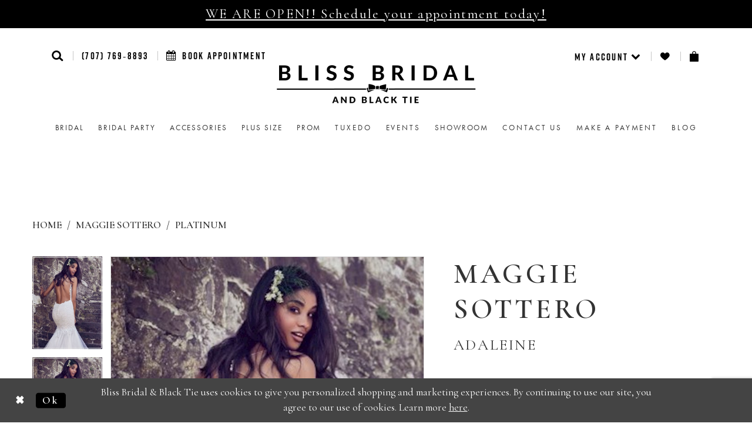

--- FILE ---
content_type: text/html; charset=utf-8
request_url: https://www.blissbridalwear.com/maggie-sottero/platinum/adaleine
body_size: 18446
content:
<!DOCTYPE html>
<html class="" lang="en-US">
<head>
    
<base href="/">
<meta charset="UTF-8">
<meta name="viewport" content="width=device-width, initial-scale=1, maximum-scale=2, user-scalable=1" />
<meta name="format-detection" content="telephone=yes">
    <link rel="icon" type="image/png" href="uploads/favicons/8770/favicon-96x96.png" sizes="96x96" />
<link rel="icon" type="image/svg+xml" href="uploads/favicons/8770/favicon.svg" />
<link rel="shortcut icon" href="uploads/favicons/8770/favicon.ico" />
<link rel="apple-touch-icon" sizes="180x180" href="uploads/favicons/8770/apple-touch-icon.png" />
<meta name="apple-mobile-web-app-title" content="Bliss Bridal and Black Tie" />
<link rel="manifest" href="uploads/favicons/8770/site.webmanifest" />
    <link href="https://fonts.googleapis.com/css?family=Cormorant+Garamond:300,300i,400,500,600,700,700i"
      rel="stylesheet">

<link rel="preconnect" href="https://use.typekit.net" crossorigin="anonymous">
<link rel="preconnect" href="https://p.typekit.net" crossorigin="anonymous">
<link rel="preload" href="https://use.typekit.net/xmo3xnm.css" as="style">
<link rel="stylesheet" href="https://use.typekit.net/xmo3xnm.css"/>

    
<title>Maggie Sottero | Bliss Bridal &amp; Black Tie - Adaleine | Bliss Bridal &amp; Black Tie</title>

    <meta property="og:title" content="Maggie Sottero | Bliss Bridal &amp; Black Tie - Adaleine | Bliss Bridal &amp; Black Tie" />
    <meta property="og:type" content="website" />
    <meta property="og:url" content="https://www.blissbridalwear.com/maggie-sottero/platinum/adaleine"/>
        <meta name="description" content="Bliss Bridal &amp; BlackTie is a full service bridal and formal wear store, offering you the finest service, style and selection of bridal gowns, bridesmaids and formal wear in the Sonoma County, Marin County and the North Bay. In our bridal gown collection we showcase many of the leading and sought after designers of today. You will be inspired by our amazing gowns that are affordable without sacrificing style and design. Style Adaleine" />
        <meta property="og:description" content="Bliss Bridal &amp; BlackTie is a full service bridal and formal wear store, offering you the finest service, style and selection of bridal gowns, bridesmaids and formal wear in the Sonoma County, Marin County and the North Bay. In our bridal gown collection we showcase many of the leading and sought after designers of today. You will be inspired by our amazing gowns that are affordable without sacrificing style and design. Style Adaleine" />
        <meta property="og:image" content="https://dy9ihb9itgy3g.cloudfront.net/products/670/adaleine/adaleine__8mc564__main.670.jpg" />
        <meta name="twitter:image" content="https://dy9ihb9itgy3g.cloudfront.net/products/670/adaleine/adaleine__8mc564__main.670.jpg">
        <meta name="keywords" content="bridal gown, Sonoma county bridal, marin county bridal, north bay bridal, wine country bridal, Sonoma county bridal gowns, santa rosa bridal, Petaluma bridal stores, bridal shops Sonoma county, wedding gowns, wedding dresses, waters, maggie sottero" />
        <meta name="google-site-verification" content="r6ufnefvZdih4S8O7QwMPej96u5wW7hREpfAmNorOAE" />
        <link rel="canonical" href="https://www.blissbridalwear.com/maggie-sottero/platinum/adaleine" />


    
    <link rel="preload" href="/Content/fonts/syvoicomoon/Syvo-Icomoon.woff?y5043x" as="font" type="font/woff" crossorigin>

    <link rel="stylesheet" type="text/css" href="https://www.blissbridalwear.com/content/theme.min.css?v=20251230113901"/>
    


    



    





<!-- Start of Async Drift Code --> <!--<script> "use strict"; !function() { var t = window.driftt = window.drift = window.driftt || []; if (!t.init) { if (t.invoked) return void (window.console && console.error && console.error("Drift snippet included twice.")); t.invoked = !0, t.methods = [ "identify", "config", "track", "reset", "debug", "show", "ping", "page", "hide", "off", "on" ], t.factory = function(e) { return function() { var n = Array.prototype.slice.call(arguments); return n.unshift(e), t.push(n), t; }; }, t.methods.forEach(function(e) { t[e] = t.factory(e); }), t.load = function(t) { var e = 3e5, n = Math.ceil(new Date() / e) * e, o = document.createElement("script"); o.type = "text/javascript", o.async = !0, o.crossorigin = "anonymous", o.src = "https://js.driftt.com/include/" + n + "/" + t + ".js"; var i = document.getElementsByTagName("script")[0]; i.parentNode.insertBefore(o, i); }; } }(); drift.SNIPPET_VERSION = '0.3.1'; drift.load('hs9mr4tdri39'); </script>--> <!-- End of Async Drift Code --><!-- Google tag (gtag.js) -->
<script async src="https://www.googletagmanager.com/gtag/js?id=AW-767263506"></script>
<script>
  window.dataLayer = window.dataLayer || [];
  function gtag(){dataLayer.push(arguments);}
  gtag('js', new Date());

  gtag('config', 'AW-767263506');
</script>
</head>
<body class="page-pdp page-common page-white  ">
    <!--[if lt IE 11]>
      <p class="browsehappy">You are using an <strong>outdated</strong> browser. Please <a href="http://browsehappy.com/">upgrade your browser</a> to improve your experience.</p>
    <![endif]-->
    <div class="hidden-vars" data-vars>
    <div class="breakpoint-xl" data-var-name="breakpoint" data-var-type="xl" data-var-value="width"></div>
    <div class="breakpoint-lg" data-var-name="breakpoint" data-var-type="lg" data-var-value="width"></div>
    <div class="breakpoint-md" data-var-name="breakpoint" data-var-type="md" data-var-value="width"></div>
    <div class="breakpoint-sm" data-var-name="breakpoint" data-var-type="sm" data-var-value="width"></div>
    <div class="color-primary" data-var-name="color" data-var-type="primary" data-var-value="color"></div>
    <div class="color-secondary" data-var-name="color" data-var-type="secondary" data-var-value="color"></div>
</div>
    <!-- Loader -->
    <div id="spinner" class="loader">
        <div class="round">
            <div class="section"></div>
        </div>
    </div>
    <div class="app-container app-container-fix">
        





    <div class="preheader-promo" id="preheader-promo-common" data-property="preheader-promo">
        <div class="container-fluid">
            <div class="row">
                <div class="common-top-promo">
                    
    <div class="common-message" role="status" 
         data-popup="commonTopPromo" 
         data-popup-expires="1"
         style="display:none;background-color:#000000;color:#ffffff;">
        <div class="common-message--blocks iblock-fix">

                <div class="common-message--block common-message--block-text-list">
                    <div class="common-message--text-list">
                        <div class="list">
                                <div class="list-item common-message--text-list-description-item">
                                    <div class="common-message--text common-message--text-list-description">
                                        <h4 style="text-align: center;"><a href="appointment-type" target="_self">WE ARE OPEN!! Schedule your appointment today!</a></h4>
                                    </div>
                                </div>

                        </div>
                    </div>
                </div>


        </div>
    </div>

                </div>
            </div>
        </div>
    </div>


<div class="primary-block" data-property="fixed-header">
    

        <div class="preheader-phone-wrapper hidden-gt-xs hidden-mobile-sticky">
            <div class="container">
                <div class="row">
                    <div class="preheader-phone">
                        <a href="tel:7077698893" class="hidden-xs">(707)&nbsp;769&#8209;8893</a>
<a href="tel:7077698893" class="visible-xs-inline">
  <i class="icomoon icomoon-phone" aria-hidden="true"></i>
  <span class="hidden-mobile-sticky">CONTACT US</span>
</a>

                    </div>
                </div>
            </div>
        </div>
    <div class="preheader second-line">
        <div class="container">
            <div class="row">
                <div class="common-preheader">
                    <div class="preheader-links block block-left">
                        <ul class="header-actions">
                            <li class="hidden-gt-xs">
                                <button type="button"
                                        class="navbar-toggle collapsed button"
                                        data-toggle="collapse"
                                        data-target="#main-navbar"
                                        aria-expanded="false"
                                        aria-controls="navbar">
                                    <span class="sr-only">Toggle navigation</span>
                                    <i class="icomoon icomoon-menu" aria-hidden="true"></i>
                                </button>
                            </li>
                            <li class="search-header">
                                <a role="button"
                                   class="button show-search"
                                   href="search"
                                   aria-haspopup="true"
                                   aria-expanded="false"
                                   aria-label="Show search">
                                    <i class="icomoon icomoon-search"
                                       aria-hidden="true"></i>
                                </a>
                            </li>
                                <li class="phone-header hidden-xs hidden-sm">
                                    <a href="tel:7077698893" class="hidden-xs">(707)&nbsp;769&#8209;8893</a>
<a href="tel:7077698893" class="visible-xs-inline">
  <i class="icomoon icomoon-phone" aria-hidden="true"></i>
  <span class="hidden-mobile-sticky">CONTACT US</span>
</a>

                                </li>
                                <li class="appointments-header">
                                    <a href="appointments">
    <i class="fa fa-calendar" aria-hidden="true"></i>
    <span class="hidden-xs hidden-sm">Book Appointment</span>
</a>
                                </li>
                        </ul>
                        <div name="search-form"
     role="search"
     aria-label="Search form"
     class="search-form form-inline collapsed">
    <div class="input-group ui-widget">
        <div class="input-group-btn">
            <button type="submit"
                    data-trigger="search"
                    aria-label="Submit Search">
                <i class="fa fa-search"
                   aria-hidden="true"></i>
            </button>
        </div>
        <input type="search"
               name="query"
               class="form-control ui-autocomplete-input"
               placeholder="SEARCH"
               aria-label="Search Text"
               data-property="search"/>
        <div class="input-group-btn">
            <button type="button"
                    class="close-dropdown close-search-form"
                    aria-label="Close Search">
                <i class="icon-syvo icon-close-x hidden-gt-xs"
                   aria-hidden="true"></i>
            </button>
        </div>

    </div>
</div>
                    </div>
                    <div class="preheader-logo">
                        <a href="/" class="navbar-brand hidden-xs hidden-sm">
                            <div class="brand-image" style="background-image: url('logos/main-logo?v=dc0b21f1-a9de-48db-a470-a04fc8cf2e74')">
                                <img src="logos/main-logo?v=dc0b21f1-a9de-48db-a470-a04fc8cf2e74" alt="Bliss Bridal &amp; BlackTie">
                            </div>
                        </a>
                        <a href="/" class="navbar-brand hidden-gt-sm">
                            <div class="brand-image" style="background-image: url('logos/additional-logo-header-mobile-logo?v=1f232794-3562-8c39-d8c4-90a6faf48a83')">
                                <img src="logos/additional-logo-header-mobile-logo?v=1f232794-3562-8c39-d8c4-90a6faf48a83" alt="Bliss Bridal &amp; BlackTie">
                            </div>
                        </a>
                    </div>
                    <div class="preheader-links block block-right">
                        <ul class="header-actions"
                            role="menu"
                            aria-label="Preheader Menu. Buttons:  account, wishlist, cart, hamburger">
                                <li class="hidden visible-xs-sticky">
                                    <a href="tel:7077698893" class="hidden-xs">(707)&nbsp;769&#8209;8893</a>
<a href="tel:7077698893" class="visible-xs-inline">
  <i class="icomoon icomoon-phone" aria-hidden="true"></i>
  <span class="hidden-mobile-sticky">CONTACT US</span>
</a>

                                </li>
                            <li class="dropdown header-my-account hidden-xs-sticky"
                                role="menuitem">
                                <a href="/account/information"
                                   class="button dropdown-toggle"
                                   data-toggle="dropdown"
                                   aria-haspopup="true"
                                   aria-expanded="false"
                                   aria-label="Account dropdown">
                                    <span class="hidden-xs">
                                        MY ACCOUNT
                                        <i class="icomoon icomoon-chevron-bottom"
                                           aria-hidden="true"></i>
                                    </span>
                                    <span class="visible-xs">
                                        <i class="icomoon icomoon-user"
                                           aria-hidden="true"></i>
                                    </span>
                                </a>
                                <div class="dropdown-menu clickable cart-popup">
                                    <span class="fl-right close-dropdown"
                                          data-trigger="cart"
                                          role="button"
                                          aria-label="Toggle Account Dialog"
                                          aria-haspopup="true"
                                          aria-expanded="false"></span>
                                    <div class="account-dropdown">
                                        <ul>
                                                <li><a href="/login">Sign In</a></li>
                                                <li><a href="/register">Sign Up</a></li>
                                        </ul>
                                    </div>
                                </div>
                            </li>
                            <li class="hidden-xs-sticky"
                                role="menuitem">
                                <a href="wishlist"
                                   class="button"
                                   aria-label="Check Wishlist">
                                    <i class="icomoon icomoon-heart"
                                       aria-hidden="true"></i>
                                </a>
                            </li>
                                <li class="dropdown header-cart"
                                    role="menuitem">
                                    <a href="/cart"
                                       class="button dropdown-toggle cart-dropdown"
                                       data-trigger="cart"
                                       data-toggle="dropdown"
                                       role="button"
                                       aria-label="Toggle cart"
                                       aria-haspopup="true"
                                       aria-expanded="false">
                                        <i class="icomoon icomoon-basket"
                                           aria-hidden="true"></i>
                                    </a>

                                    
<div class="dropdown-menu clickable cart-popup"
     data-property="cart">
    <span role="button"
          aria-label="Close Cart"
           class="fl-right close-dropdown"
           data-trigger="cart"
           aria-haspopup="true"
           aria-expanded="false"
           aria-hidden="true"></span>

    <div class="header">
        <h4>
            Added to cart
        </h4>
        <hr />
        <p>
            <span>
                Items in Cart
            </span>
            <span class="fl-right">0</span>
        </p>
        <hr />
    </div>
    <div class="row products">
    </div>
    <div class="summary">
        <hr/>
        <p>
            Subtotal
            <span class="fl-right">$0.00</span>
        </p>
        <hr />
    </div>
    <div class="actions">
        <a href="/checkout" class="btn btn-block btn-lg btn-success">Checkout</a>
        <a class="btn btn-block btn-lg btn-success-invert" href="/cart">View in cart</a>
    </div>
</div>
                                </li>
                        </ul>
                    </div>
                </div>
            </div>
        </div>
    </div>
    <header class="header">
        <nav class="navbar navbar-default">
            <div class="container-fluid">
                <div id="main-navbar" class="navbar-collapse collapse main-navbar">
<div class="common-navbar">
    <span class="close-navbar" data-toggle="collapse" data-target="#main-navbar" aria-haspopup="false"
        aria-expanded="false" aria-label="Close mobile menu"></span>
    <ul role="menubar" aria-label="Main navigation menu">
        <li role="none">
            <input type="checkbox" data-trigger="menu-opener" aria-label="Open Bridal menu">
            <a href="collections/bridal" role="menuitem" tabindex="-1">
                <span>Bridal</span>
                <i class="sign" aria-hidden="true"></i>
            </a>
            <ul class="common-sub-menu" role="menu" aria-label="Bridal menu">
                <li role="none">
                    <a href="collections/bridal" role="menuitem" tabindex="0">
                        <span>Bridal Gowns</span>
                        <i class="sign" aria-hidden="true"></i>
                    </a>
                </li>
                <li role="none">
                    <a href="/categories/little-white-dress" role="menuitem" tabindex="0">
                        <span>Little White Dress</span>
                        <i class="sign" aria-hidden="true"></i>
                    </a>
                </li>
            </ul>
        </li>
        <!--<li role="none">
            <a href="collections/bridesmaids" role="menuitem" tabindex="0">
                <span>Bridal Party</span>
                <i class="sign" aria-hidden="true"></i>
            </a>
        </li>-->
<li role="none">
            <input type="checkbox" data-trigger="menu-opener" aria-label="Open Bridal menu">
            <a href="collections/bridesmaids" role="menuitem" tabindex="-1">
                <span>Bridal Party</span>
                <i class="sign" aria-hidden="true"></i>
            </a>
            <ul class="common-sub-menu" role="menu" aria-label="Bridal menu">
                <li role="none">
                    <a href="collections/motherofthebride" role="menuitem" tabindex="0">
                        <span>Mother of the Bride</span>
                        <i class="sign" aria-hidden="true"></i>
                    </a>
                </li>
              <li role="none">
                    <a href="collections/Bridesmaids" role="menuitem" tabindex="0">
                        <span>Bridesmaids</span>
                        <i class="sign" aria-hidden="true"></i>
                    </a>
                </li>
              
                
            </ul>
        </li>
       <li role="none">
            <a href="collections/accessories" role="menuitem" tabindex="0">
                <span>Accessories</span>
                <i class="sign" aria-hidden="true"></i>
            </a>
        </li> 
      
      
        <li role="none">
            <a href="collections/plus" role="menuitem" tabindex="0">
                <span>Plus Size</span>
                <i class="sign" aria-hidden="true"></i>
            </a>
        </li>
      <li role="none">
            <a href="collections/Prom" role="menuitem" tabindex="0">
                <span>Prom</span>
                <i class="sign" aria-hidden="true"></i>
            </a>
        </li>
        <!--<li role="none">
            <input type="checkbox" data-trigger="menu-opener" aria-label="Open Prom menu"/>
            <a href="collections/prom" role="menuitem" tabindex="0">
                <span>Prom</span>
                <i class="sign" aria-hidden="true"></i>
            </a>
            <ul class="common-sub-menu" role="menu" aria-label="Prom menu">
                <li role="none">
                    <a href="collections/prom" role="menuitem" tabindex="0">
                        <span>Prom Dresses</span>
                        <i class="sign" aria-hidden="true"></i>
                    </a>
                </li>
                <li role="none">
                    <a href="collections/prom/sale" role="menuitem" tabindex="0">
                        <span>Sale Prom Dresses</span>
                        <i class="sign" aria-hidden="true"></i>
                    </a>
                </li>
            </ul>
        </li>-->
        <li role="none">
            <a href="collections/tuxedo" role="menuitem" tabindex="0">Tuxedo</a>
        </li>
       <!-- <li role="none">
            <a href="collections/bridal/sale" role="menuitem" tabindex="0"><b>Off The Rack</b></a>
        </li>-->
      
        <li role="none">
            <a href="events" role="menuitem" tabindex="0">Events</a>
        </li>
        <li role="none">
            <a href="showroom" role="menuitem" tabindex="0">
                <span>Showroom</span>
                <i class="sign" aria-hidden="true"></i>
            </a>
        </li>
        <li role="none">
            <a href="contact-us" role="menuitem" tabindex="0">Contact us</a>
        </li>
        <li role="none">
            <a href="make-a-payment" role="menuitem" tabindex="0">Make a Payment</a>
        </li>
      
      <li role="none">
            <a href="blog" role="menuitem" tabindex="0">Blog</a>
        </li>
    </ul>
</div>                </div>
            </div>
        </nav>
    </header>
</div>
        <div class="main-content">
            



<div class="details-cmp common-cmp bootstrap-iso iblock-fix">

    

<section class="section-breadcrumbs">
    <div class="container">
        <div class="row">
            <div class="common-breadcrumbs">
                <ul>
                        <li>
                                <a class=""
                                   href="/">Home</a>

                        </li>
                        <li>
                                <a class=""
                                   href="/maggie-sottero">Maggie Sottero</a>

                        </li>
                        <li>
                                <a class=""
                                   href="/maggie-sottero/platinum">Platinum</a>

                        </li>
                </ul>
            </div>
        </div>

    </div>
</section>

    <section class="section-product" data-product-id="3309">
        <div class="container">
            <div class="row">
                <div class="product-bio">
                    <div class="product-detailed clearfix iblock-fix">
                        <div class="product-info product-visual">

                            




<div class="product-media">
    

    <div class="product-views clearfix" data-property="parent">
        <span role="heading" aria-level="2" class="sr-only">Products Views Carousel</span>
        <a href="#products-views-skip" title="Skip to end" class="sr-only sr-only-focusable" 
           data-trigger="scroll-to" data-target="#products-views-skip">Skip to end</a>
        

<div class="product-view previews">
        <div class="list" data-list="previews" aria-label="Maggie Sottero Adaleine thumbnail list">

                    <div class="list-item">
                        <div class="preview has-background"
                             style="background-image: url('https://dy9ihb9itgy3g.cloudfront.net/products/670/adaleine/adaleine__8mc564__main.340.jpg')"
                             data-trigger="color-filter-all"
                             data-value-id="">
                            <img src="https://dy9ihb9itgy3g.cloudfront.net/products/670/adaleine/adaleine__8mc564__main.340.jpg" alt="Maggie Sottero Adaleine #0 default thumbnail"/>
                        </div>
                    </div>
                    <div class="list-item">
                        <div class="preview has-background"
                             style="background-image: url('https://dy9ihb9itgy3g.cloudfront.net/products/668/adaleine/adaleine__8mc564__main&#x2B;(1).340.jpg')"
                             data-trigger="color-filter-all"
                             data-value-id="">
                            <img src="https://dy9ihb9itgy3g.cloudfront.net/products/668/adaleine/adaleine__8mc564__main&#x2B;(1).340.jpg" alt="Maggie Sottero Adaleine #1 thumbnail"/>
                        </div>
                    </div>
        </div>
</div>
        

<div class="product-view overviews common-videolist">

        <div class="list" data-list="overviews" data-slick>
                    <div class="list-item slick-current">
                        <div class="overview"
                             data-lazy-background
                             data-value-id=""
                             data-related-image="false">
                            <a href="https://dy9ihb9itgy3g.cloudfront.net/products/670/adaleine/adaleine__8mc564__main.2000.jpg"
                               class="MagicZoom overview-media" data-options="lazyZoom: true; textClickZoomHint: Click to zoom"
                               aria-label="Full size Maggie Sottero Adaleine #0 default picture">
                                <img data-lazy="https://dy9ihb9itgy3g.cloudfront.net/products/670/adaleine/adaleine__8mc564__main.740.jpg" 
                                     alt="Maggie Sottero Adaleine #0 default picture"/>
                            </a>
                        </div>
                    </div>
                    <div class="list-item ">
                        <div class="overview"
                             data-lazy-background
                             data-value-id=""
                             data-related-image="false">
                            <a href="https://dy9ihb9itgy3g.cloudfront.net/products/668/adaleine/adaleine__8mc564__main&#x2B;(1).2000.jpg"
                               class="MagicZoom overview-media" data-options="lazyZoom: true; textClickZoomHint: Click to zoom"
                               aria-label="Full size Maggie Sottero Adaleine #1 picture">
                                <img data-lazy="https://dy9ihb9itgy3g.cloudfront.net/products/668/adaleine/adaleine__8mc564__main&#x2B;(1).740.jpg" 
                                     alt="Maggie Sottero Adaleine #1 picture"/>
                            </a>
                        </div>
                    </div>
        </div>
    
    <div class="controls">
        <div class="list">
            <div class="list-item">
            </div>
        </div>
    </div>

    

</div>
        <div id="products-views-skip" class="sr-only" tabindex="-1">Products Views Carousel End</div>
    </div>

</div>

<div class="visual-dots dots-placeholder"></div>

<div class="social-networks social-share social-share-single">
    <ul>
        <li>
            <span class="share-title">
                Share:
            </span>
        </li>
            <li style="display: none;">
                <a data-property="facebook-share"
                   href="https://www.facebook.com/"
                   target="_blank" title="Share on Facebook"
                   aria-label="Share on Facebook">
                    <i class="fa fa-facebook" aria-hidden="true"></i>
                </a>
            </li>
            <li style="display: none;">
                <a data-property="x-share"
                   href="https://x.com/"
                   target="_blank"
                   title="Tweet"
                   aria-label="Tweet">
                    <i class="icon-syvo icon-x-twitter" aria-hidden="true"></i>
                </a>
            </li>
            <li style="display: none;">
                <a data-property="pinterest-share"
                   href="https://www.pinterest.com/"
                   target="_blank"
                   title="Pin it"
                   data-placement="Social group"
                   aria-label="Pin it">
                    <i class="fa fa-pinterest" aria-hidden="true"></i>
                </a>
            </li>
            <li style="display: none;">
                <a data-property="whatsapp-share"
                   href="https://web.whatsapp.com"
                   target="_blank"
                   title="WhatsApp"
                   aria-label="WhatsApp Share">
                    <i class="fa fa-whatsapp" aria-hidden="true"></i>
                </a>
            </li>
            <li style="display: none;">
                <a data-property="email-share"
                   href="mailto:"
                   target="_blank"
                   title="Email Share"
                   aria-label="Email Share">
                    <i class="fa fa-envelope" aria-hidden="true"></i>
                </a>
            </li>
        
    </ul>
</div>




                        </div>
                        <div class="product-info product-sheet" data-property="product-details">

                            


<div class="product-heading">
    <div class="option name">
        
    <h1 role="heading" aria-level="1">
        Maggie Sottero
    </h1>

    <h3 role="heading" aria-level="2">
        Adaleine
    </h3>


    </div>
    

</div>




    <div class="product-dynamic">
        
            <div class="option option-size">

    <div class="option-header">

<div class="size-addon product-options-addon">
    <a href="javascript:void(0);"
       class="btn btn-chart option-display"
       data-trigger="open-sizechart"
       role="button"
       aria-label="Size Chart"
       aria-haspopup="true"
       aria-expanded="false">
        Size Chart
    </a>
</div>    </div>
            </div>
        
    </div>



<div class="product-actions" aria-live="polite" aria-label="Product buttons. Cart and Wishlist buttons state depends on color/size combination chosen">
    <div class="option buttons-block">


    <div class="relative-container">
        <div class="cart-hint" data-property="cart-tooltip">
    <a href="#" class="cart-hint-close" data-trigger="cart-tooltip-close" aria-label="Close ship date tooltip"><span aria-hidden="true">&#10006;</span></a>
    <div class="cart-hint-header">
        <span class="h5" data-change="cart-tooltip-header">Ship date:</span>
    </div>
    <div class="cart-hint-body">
        <p data-change="cart-tooltip-text"></p>
    </div>
    <div class="cart-hint-arrow"></div>
</div>
        <a href="javascript:void(0);" class="btn btn-success-invert btn__add-wishlist" data-property="add-wishlist" data-value="true">
            <i class="fa fa-heart-o btn__add-wishlist__icon" aria-hidden="true"></i>
            <span class="btn__add-wishlist__title">Add To Wishlist</span>
            <i class="fa fa-check btn__add-wishlist__icon--active" aria-hidden="true"></i>
            <span class="btn__add-wishlist__title--active"></span>
        </a>
    </div>
    <a href="/appointments" class="btn btn-success" data-property="book-appointment" >
        Request an Appointment
    </a>
    <a href="tel:7077698893" data-property="cart-call" data-value="true"
       class="btn btn-success text-uppercase hide">
        Call (707)&nbsp;769&#8209;8893 for Availability
    </a>
    

    </div>
</div>






    <div class="product-attributes">
        <div class="option description">
            



        </div>
    </div>




                        </div>
                    </div>

                    


                </div>
            </div>
        </div>
    </section>


    


    <section class="section-header">
        <div class="container">
            <div class="row">
                <div class="header">
                    <h2>Related Products</h2>
                </div>
            </div>
        </div>
    </section>
    <section class="section-recommended section-related" aria-label="Related Products">
        <span role="heading" aria-level="2" class="sr-only">Related Products Carousel</span>
        <a href="#related-products-skip" title="Skip to end" class="sr-only sr-only-focusable"
           data-trigger="scroll-to" data-target="#related-products-skip">Skip to end</a>
        <div class="container">
            <div class="row">
                <div class="recommended-products related-products" data-property="related-products">
                        
    <div class="product-list  prices-hidden colors-hidden" aria-label="Product List" data-property="product-list">
        <div class="list" data-list="products">

                    <div class="list-item" data-layout-width>
                        
<div class="product " data-property="parent" data-product-id="3492">

    <div class="product-content product-content-visual clearfix">
       


    <a href="/maggie-sottero/platinum/saige" class="product-images" data-link="product-images" 
       role="presentation" 
       tabindex="-1" 
       aria-label="Visit Maggie Sottero Saige Page">
        <div class="list" data-list="product-images" role="list">
            <div class="list-item" role="listitem">
                


<div class="product-image product-image-default has-background" data-img="default" data-lazy-load="bg" data-src="https://dy9ihb9itgy3g.cloudfront.net/products/670/saige/saige__8mn486__main.740.jpg" style="background-image: url(&#x27;Themes/Common/Content/img/no-image.png&#x27;)" data-related-image="false"><img alt="Maggie Sottero Saige Default Thumbnail Image" height="1151" src="Themes/Common/Content/img/no-image.png" width="740" /></div>


            </div>
        </div>
    </a>

        
        

    </div>
    
    <div class="product-content product-content-brief clearfix">

        
        <div class="product-brief">

            <a href="/maggie-sottero/platinum/saige" data-link="product-title" class="product-brief-content product-brief-content-title">
                <div class="product-title">
    <div class="title title-small" title="Maggie Sottero Saige">
        <h4 role="presentation" aria-level="4">
            <span data-layout-font>Maggie Sottero</span>
        </h4>
        <h5 role="presentation" aria-level="5">
            <span data-layout-font>Saige</span>
        </h5>
</div>
</div>
            </a>

            


        </div>
    </div>
</div>
                    </div>
                    <div class="list-item" data-layout-width>
                        
<div class="product " data-property="parent" data-product-id="3486">

    <div class="product-content product-content-visual clearfix">
       


    <a href="/maggie-sottero/platinum/rory" class="product-images" data-link="product-images" 
       role="presentation" 
       tabindex="-1" 
       aria-label="Visit Maggie Sottero Rory Page">
        <div class="list" data-list="product-images" role="list">
            <div class="list-item" role="listitem">
                


<div class="product-image product-image-default has-background" data-img="default" data-lazy-load="bg" data-src="https://dy9ihb9itgy3g.cloudfront.net/products/670/rory/rory__7ms937__main.740.jpg" style="background-image: url(&#x27;Themes/Common/Content/img/no-image.png&#x27;)" data-related-image="false"><img alt="Maggie Sottero Rory Default Thumbnail Image" height="1151" src="Themes/Common/Content/img/no-image.png" width="740" /></div>


            </div>
        </div>
    </a>

        
        

    </div>
    
    <div class="product-content product-content-brief clearfix">

        
        <div class="product-brief">

            <a href="/maggie-sottero/platinum/rory" data-link="product-title" class="product-brief-content product-brief-content-title">
                <div class="product-title">
    <div class="title title-small" title="Maggie Sottero Rory">
        <h4 role="presentation" aria-level="4">
            <span data-layout-font>Maggie Sottero</span>
        </h4>
        <h5 role="presentation" aria-level="5">
            <span data-layout-font>Rory</span>
        </h5>
</div>
</div>
            </a>

            


        </div>
    </div>
</div>
                    </div>
                    <div class="list-item" data-layout-width>
                        
<div class="product " data-property="parent" data-product-id="3408">

    <div class="product-content product-content-visual clearfix">
       


    <a href="/maggie-sottero/platinum/keisha" class="product-images" data-link="product-images" 
       role="presentation" 
       tabindex="-1" 
       aria-label="Visit Maggie Sottero Keisha Page">
        <div class="list" data-list="product-images" role="list">
            <div class="list-item" role="listitem">
                


<div class="product-image product-image-default has-background" data-img="default" data-lazy-load="bg" data-src="https://dy9ihb9itgy3g.cloudfront.net/products/670/keisha/keisha__7mw943__main.740.jpg" style="background-image: url(&#x27;Themes/Common/Content/img/no-image.png&#x27;)" data-related-image="false"><img alt="Maggie Sottero Keisha Default Thumbnail Image" height="1151" src="Themes/Common/Content/img/no-image.png" width="740" /></div>


            </div>
        </div>
    </a>

        
        

    </div>
    
    <div class="product-content product-content-brief clearfix">

        
        <div class="product-brief">

            <a href="/maggie-sottero/platinum/keisha" data-link="product-title" class="product-brief-content product-brief-content-title">
                <div class="product-title">
    <div class="title title-small" title="Maggie Sottero Keisha">
        <h4 role="presentation" aria-level="4">
            <span data-layout-font>Maggie Sottero</span>
        </h4>
        <h5 role="presentation" aria-level="5">
            <span data-layout-font>Keisha</span>
        </h5>
</div>
</div>
            </a>

            


        </div>
    </div>
</div>
                    </div>
                    <div class="list-item" data-layout-width>
                        
<div class="product " data-property="parent" data-product-id="3493">

    <div class="product-content product-content-visual clearfix">
       


    <a href="/maggie-sottero/platinum/samantha" class="product-images" data-link="product-images" 
       role="presentation" 
       tabindex="-1" 
       aria-label="Visit Maggie Sottero Samantha Page">
        <div class="list" data-list="product-images" role="list">
            <div class="list-item" role="listitem">
                


<div class="product-image product-image-default has-background" data-img="default" data-lazy-load="bg" data-src="https://dy9ihb9itgy3g.cloudfront.net/products/670/samantha/samantha__7ms347__main.740.jpg" style="background-image: url(&#x27;Themes/Common/Content/img/no-image.png&#x27;)" data-related-image="false"><img alt="Maggie Sottero Samantha Default Thumbnail Image" height="1151" src="Themes/Common/Content/img/no-image.png" width="740" /></div>


            </div>
        </div>
    </a>

        
        

    </div>
    
    <div class="product-content product-content-brief clearfix">

        
        <div class="product-brief">

            <a href="/maggie-sottero/platinum/samantha" data-link="product-title" class="product-brief-content product-brief-content-title">
                <div class="product-title">
    <div class="title title-small" title="Maggie Sottero Samantha">
        <h4 role="presentation" aria-level="4">
            <span data-layout-font>Maggie Sottero</span>
        </h4>
        <h5 role="presentation" aria-level="5">
            <span data-layout-font>Samantha</span>
        </h5>
</div>
</div>
            </a>

            


        </div>
    </div>
</div>
                    </div>
                    <div class="list-item" data-layout-width>
                        
<div class="product " data-property="parent" data-product-id="3477">

    <div class="product-content product-content-visual clearfix">
       


    <a href="/maggie-sottero/platinum/quintyn" class="product-images" data-link="product-images" 
       role="presentation" 
       tabindex="-1" 
       aria-label="Visit Maggie Sottero Quintyn Page">
        <div class="list" data-list="product-images" role="list">
            <div class="list-item" role="listitem">
                


<div class="product-image product-image-default has-background" data-img="default" data-lazy-load="bg" data-src="https://dy9ihb9itgy3g.cloudfront.net/products/670/quintyn/quintyn__8mw474__main.740.jpg" style="background-image: url(&#x27;Themes/Common/Content/img/no-image.png&#x27;)" data-related-image="false"><img alt="Maggie Sottero Quintyn Default Thumbnail Image" height="1151" src="Themes/Common/Content/img/no-image.png" width="740" /></div>


            </div>
        </div>
    </a>

        
        

    </div>
    
    <div class="product-content product-content-brief clearfix">

        
        <div class="product-brief">

            <a href="/maggie-sottero/platinum/quintyn" data-link="product-title" class="product-brief-content product-brief-content-title">
                <div class="product-title">
    <div class="title title-small" title="Maggie Sottero Quintyn">
        <h4 role="presentation" aria-level="4">
            <span data-layout-font>Maggie Sottero</span>
        </h4>
        <h5 role="presentation" aria-level="5">
            <span data-layout-font>Quintyn</span>
        </h5>
</div>
</div>
            </a>

            


        </div>
    </div>
</div>
                    </div>
                    <div class="list-item" data-layout-width>
                        
<div class="product " data-property="parent" data-product-id="3472">

    <div class="product-content product-content-visual clearfix">
       


    <a href="/maggie-sottero/platinum/phoebe" class="product-images" data-link="product-images" 
       role="presentation" 
       tabindex="-1" 
       aria-label="Visit Maggie Sottero Phoebe Page">
        <div class="list" data-list="product-images" role="list">
            <div class="list-item" role="listitem">
                


<div class="product-image product-image-default has-background" data-img="default" data-lazy-load="bg" data-src="https://dy9ihb9itgy3g.cloudfront.net/products/670/phoebe/phoebe__7mc420__mainback.740.jpg" style="background-image: url(&#x27;Themes/Common/Content/img/no-image.png&#x27;)" data-related-image="false"><img alt="Maggie Sottero Phoebe Default Thumbnail Image" height="1151" src="Themes/Common/Content/img/no-image.png" width="740" /></div>


            </div>
        </div>
    </a>

        
        

    </div>
    
    <div class="product-content product-content-brief clearfix">

        
        <div class="product-brief">

            <a href="/maggie-sottero/platinum/phoebe" data-link="product-title" class="product-brief-content product-brief-content-title">
                <div class="product-title">
    <div class="title title-small" title="Maggie Sottero Phoebe">
        <h4 role="presentation" aria-level="4">
            <span data-layout-font>Maggie Sottero</span>
        </h4>
        <h5 role="presentation" aria-level="5">
            <span data-layout-font>Phoebe</span>
        </h5>
</div>
</div>
            </a>

            


        </div>
    </div>
</div>
                    </div>
                    <div class="list-item" data-layout-width>
                        
<div class="product " data-property="parent" data-product-id="3378">

    <div class="product-content product-content-visual clearfix">
       


    <a href="/maggie-sottero/platinum/geddes" class="product-images" data-link="product-images" 
       role="presentation" 
       tabindex="-1" 
       aria-label="Visit Maggie Sottero Geddes Page">
        <div class="list" data-list="product-images" role="list">
            <div class="list-item" role="listitem">
                


<div class="product-image product-image-default has-background" data-img="default" data-lazy-load="bg" data-src="https://dy9ihb9itgy3g.cloudfront.net/products/670/geddes/geddes__6mn248__front.740.jpg" style="background-image: url(&#x27;Themes/Common/Content/img/no-image.png&#x27;)" data-related-image="false"><img alt="Maggie Sottero Geddes Default Thumbnail Image" height="1151" src="Themes/Common/Content/img/no-image.png" width="740" /></div>


            </div>
        </div>
    </a>

        
        

    </div>
    
    <div class="product-content product-content-brief clearfix">

        
        <div class="product-brief">

            <a href="/maggie-sottero/platinum/geddes" data-link="product-title" class="product-brief-content product-brief-content-title">
                <div class="product-title">
    <div class="title title-small" title="Maggie Sottero Geddes">
        <h4 role="presentation" aria-level="4">
            <span data-layout-font>Maggie Sottero</span>
        </h4>
        <h5 role="presentation" aria-level="5">
            <span data-layout-font>Geddes</span>
        </h5>
</div>
</div>
            </a>

            


        </div>
    </div>
</div>
                    </div>
                    <div class="list-item" data-layout-width>
                        
<div class="product " data-property="parent" data-product-id="3357">

    <div class="product-content product-content-visual clearfix">
       


    <a href="/maggie-sottero/platinum/daisy" class="product-images" data-link="product-images" 
       role="presentation" 
       tabindex="-1" 
       aria-label="Visit Maggie Sottero Daisy Page">
        <div class="list" data-list="product-images" role="list">
            <div class="list-item" role="listitem">
                


<div class="product-image product-image-default has-background" data-img="default" data-lazy-load="bg" data-src="https://dy9ihb9itgy3g.cloudfront.net/products/670/daisy/daisy__7mt904__main.740.jpg" style="background-image: url(&#x27;Themes/Common/Content/img/no-image.png&#x27;)" data-related-image="false"><img alt="Maggie Sottero Daisy Default Thumbnail Image" height="1151" src="Themes/Common/Content/img/no-image.png" width="740" /></div>


            </div>
        </div>
    </a>

        
        

    </div>
    
    <div class="product-content product-content-brief clearfix">

        
        <div class="product-brief">

            <a href="/maggie-sottero/platinum/daisy" data-link="product-title" class="product-brief-content product-brief-content-title">
                <div class="product-title">
    <div class="title title-small" title="Maggie Sottero Daisy">
        <h4 role="presentation" aria-level="4">
            <span data-layout-font>Maggie Sottero</span>
        </h4>
        <h5 role="presentation" aria-level="5">
            <span data-layout-font>Daisy</span>
        </h5>
</div>
</div>
            </a>

            


        </div>
    </div>
</div>
                    </div>
                    <div class="list-item" data-layout-width>
                        
<div class="product " data-property="parent" data-product-id="3475">

    <div class="product-content product-content-visual clearfix">
       


    <a href="/maggie-sottero/platinum/primrose" class="product-images" data-link="product-images" 
       role="presentation" 
       tabindex="-1" 
       aria-label="Visit Maggie Sottero Primrose Page">
        <div class="list" data-list="product-images" role="list">
            <div class="list-item" role="listitem">
                


<div class="product-image product-image-default has-background" data-img="default" data-lazy-load="bg" data-src="https://dy9ihb9itgy3g.cloudfront.net/products/670/primrose/primrose__3mn770__front.740.jpg" style="background-image: url(&#x27;Themes/Common/Content/img/no-image.png&#x27;)" data-related-image="false"><img alt="Maggie Sottero Primrose Default Thumbnail Image" height="1151" src="Themes/Common/Content/img/no-image.png" width="740" /></div>


            </div>
        </div>
    </a>

        
        

    </div>
    
    <div class="product-content product-content-brief clearfix">

        
        <div class="product-brief">

            <a href="/maggie-sottero/platinum/primrose" data-link="product-title" class="product-brief-content product-brief-content-title">
                <div class="product-title">
    <div class="title title-small" title="Maggie Sottero Primrose">
        <h4 role="presentation" aria-level="4">
            <span data-layout-font>Maggie Sottero</span>
        </h4>
        <h5 role="presentation" aria-level="5">
            <span data-layout-font>Primrose</span>
        </h5>
</div>
</div>
            </a>

            


        </div>
    </div>
</div>
                    </div>
                    <div class="list-item" data-layout-width>
                        
<div class="product " data-property="parent" data-product-id="3470">

    <div class="product-content product-content-visual clearfix">
       


    <a href="/maggie-sottero/platinum/phaedra" class="product-images" data-link="product-images" 
       role="presentation" 
       tabindex="-1" 
       aria-label="Visit Maggie Sottero Phaedra Page">
        <div class="list" data-list="product-images" role="list">
            <div class="list-item" role="listitem">
                


<div class="product-image product-image-default has-background" data-img="default" data-lazy-load="bg" data-src="https://dy9ihb9itgy3g.cloudfront.net/products/670/phaedra/phaedra__6ms816__main.740.jpg" style="background-image: url(&#x27;Themes/Common/Content/img/no-image.png&#x27;)" data-related-image="false"><img alt="Maggie Sottero Phaedra Default Thumbnail Image" height="1151" src="Themes/Common/Content/img/no-image.png" width="740" /></div>


            </div>
        </div>
    </a>

        
        

    </div>
    
    <div class="product-content product-content-brief clearfix">

        
        <div class="product-brief">

            <a href="/maggie-sottero/platinum/phaedra" data-link="product-title" class="product-brief-content product-brief-content-title">
                <div class="product-title">
    <div class="title title-small" title="Maggie Sottero Phaedra">
        <h4 role="presentation" aria-level="4">
            <span data-layout-font>Maggie Sottero</span>
        </h4>
        <h5 role="presentation" aria-level="5">
            <span data-layout-font>Phaedra</span>
        </h5>
</div>
</div>
            </a>

            


        </div>
    </div>
</div>
                    </div>
                    <div class="list-item" data-layout-width>
                        
<div class="product " data-property="parent" data-product-id="3463">

    <div class="product-content product-content-visual clearfix">
       


    <a href="/maggie-sottero/platinum/orchid" class="product-images" data-link="product-images" 
       role="presentation" 
       tabindex="-1" 
       aria-label="Visit Maggie Sottero Orchid Page">
        <div class="list" data-list="product-images" role="list">
            <div class="list-item" role="listitem">
                


<div class="product-image product-image-default has-background" data-img="default" data-lazy-load="bg" data-src="https://dy9ihb9itgy3g.cloudfront.net/products/670/orchid/orchid__8ms490__main.740.jpg" style="background-image: url(&#x27;Themes/Common/Content/img/no-image.png&#x27;)" data-related-image="false"><img alt="Maggie Sottero Orchid Default Thumbnail Image" height="1151" src="Themes/Common/Content/img/no-image.png" width="740" /></div>


            </div>
        </div>
    </a>

        
        

    </div>
    
    <div class="product-content product-content-brief clearfix">

        
        <div class="product-brief">

            <a href="/maggie-sottero/platinum/orchid" data-link="product-title" class="product-brief-content product-brief-content-title">
                <div class="product-title">
    <div class="title title-small" title="Maggie Sottero Orchid">
        <h4 role="presentation" aria-level="4">
            <span data-layout-font>Maggie Sottero</span>
        </h4>
        <h5 role="presentation" aria-level="5">
            <span data-layout-font>Orchid</span>
        </h5>
</div>
</div>
            </a>

            


        </div>
    </div>
</div>
                    </div>
                    <div class="list-item" data-layout-width>
                        
<div class="product " data-property="parent" data-product-id="3382">

    <div class="product-content product-content-visual clearfix">
       


    <a href="/maggie-sottero/platinum/greer" class="product-images" data-link="product-images" 
       role="presentation" 
       tabindex="-1" 
       aria-label="Visit Maggie Sottero Greer Page">
        <div class="list" data-list="product-images" role="list">
            <div class="list-item" role="listitem">
                


<div class="product-image product-image-default has-background" data-img="default" data-lazy-load="bg" data-src="https://dy9ihb9itgy3g.cloudfront.net/products/670/greer/greer__6mg799__main.740.jpg" style="background-image: url(&#x27;Themes/Common/Content/img/no-image.png&#x27;)" data-related-image="false"><img alt="Maggie Sottero Greer Default Thumbnail Image" height="1151" src="Themes/Common/Content/img/no-image.png" width="740" /></div>


            </div>
        </div>
    </a>

        
        

    </div>
    
    <div class="product-content product-content-brief clearfix">

        
        <div class="product-brief">

            <a href="/maggie-sottero/platinum/greer" data-link="product-title" class="product-brief-content product-brief-content-title">
                <div class="product-title">
    <div class="title title-small" title="Maggie Sottero Greer">
        <h4 role="presentation" aria-level="4">
            <span data-layout-font>Maggie Sottero</span>
        </h4>
        <h5 role="presentation" aria-level="5">
            <span data-layout-font>Greer</span>
        </h5>
</div>
</div>
            </a>

            


        </div>
    </div>
</div>
                    </div>
                    <div class="list-item" data-layout-width>
                        
<div class="product " data-property="parent" data-product-id="3523">

    <div class="product-content product-content-visual clearfix">
       


    <a href="/maggie-sottero/platinum/zalia" class="product-images" data-link="product-images" 
       role="presentation" 
       tabindex="-1" 
       aria-label="Visit Maggie Sottero Zalia Page">
        <div class="list" data-list="product-images" role="list">
            <div class="list-item" role="listitem">
                


<div class="product-image product-image-default has-background" data-img="default" data-lazy-load="bg" data-src="https://dy9ihb9itgy3g.cloudfront.net/products/670/zalia/zalia__7ms357__main.740.jpg" style="background-image: url(&#x27;Themes/Common/Content/img/no-image.png&#x27;)" data-related-image="false"><img alt="Maggie Sottero Zalia Default Thumbnail Image" height="1151" src="Themes/Common/Content/img/no-image.png" width="740" /></div>


            </div>
        </div>
    </a>

        
        

    </div>
    
    <div class="product-content product-content-brief clearfix">

        
        <div class="product-brief">

            <a href="/maggie-sottero/platinum/zalia" data-link="product-title" class="product-brief-content product-brief-content-title">
                <div class="product-title">
    <div class="title title-small" title="Maggie Sottero Zalia">
        <h4 role="presentation" aria-level="4">
            <span data-layout-font>Maggie Sottero</span>
        </h4>
        <h5 role="presentation" aria-level="5">
            <span data-layout-font>Zalia</span>
        </h5>
</div>
</div>
            </a>

            


        </div>
    </div>
</div>
                    </div>
                    <div class="list-item" data-layout-width>
                        
<div class="product " data-property="parent" data-product-id="3522">

    <div class="product-content product-content-visual clearfix">
       


    <a href="/maggie-sottero/platinum/zada" class="product-images" data-link="product-images" 
       role="presentation" 
       tabindex="-1" 
       aria-label="Visit Maggie Sottero Zada Page">
        <div class="list" data-list="product-images" role="list">
            <div class="list-item" role="listitem">
                


<div class="product-image product-image-default has-background" data-img="default" data-lazy-load="bg" data-src="https://dy9ihb9itgy3g.cloudfront.net/products/670/zada/zada__7mw351__main.740.jpg" style="background-image: url(&#x27;Themes/Common/Content/img/no-image.png&#x27;)" data-related-image="false"><img alt="Maggie Sottero Zada Default Thumbnail Image" height="1151" src="Themes/Common/Content/img/no-image.png" width="740" /></div>


            </div>
        </div>
    </a>

        
        

    </div>
    
    <div class="product-content product-content-brief clearfix">

        
        <div class="product-brief">

            <a href="/maggie-sottero/platinum/zada" data-link="product-title" class="product-brief-content product-brief-content-title">
                <div class="product-title">
    <div class="title title-small" title="Maggie Sottero Zada">
        <h4 role="presentation" aria-level="4">
            <span data-layout-font>Maggie Sottero</span>
        </h4>
        <h5 role="presentation" aria-level="5">
            <span data-layout-font>Zada</span>
        </h5>
</div>
</div>
            </a>

            


        </div>
    </div>
</div>
                    </div>
                    <div class="list-item" data-layout-width>
                        
<div class="product " data-property="parent" data-product-id="3517">

    <div class="product-content product-content-visual clearfix">
       


    <a href="/maggie-sottero/platinum/verity" class="product-images" data-link="product-images" 
       role="presentation" 
       tabindex="-1" 
       aria-label="Visit Maggie Sottero Verity Page">
        <div class="list" data-list="product-images" role="list">
            <div class="list-item" role="listitem">
                


<div class="product-image product-image-default has-background" data-img="default" data-lazy-load="bg" data-src="https://dy9ihb9itgy3g.cloudfront.net/products/670/verity/verity__7mw941__main.740.jpg" style="background-image: url(&#x27;Themes/Common/Content/img/no-image.png&#x27;)" data-related-image="false"><img alt="Maggie Sottero Verity Default Thumbnail Image" height="1151" src="Themes/Common/Content/img/no-image.png" width="740" /></div>


            </div>
        </div>
    </a>

        
        

    </div>
    
    <div class="product-content product-content-brief clearfix">

        
        <div class="product-brief">

            <a href="/maggie-sottero/platinum/verity" data-link="product-title" class="product-brief-content product-brief-content-title">
                <div class="product-title">
    <div class="title title-small" title="Maggie Sottero Verity">
        <h4 role="presentation" aria-level="4">
            <span data-layout-font>Maggie Sottero</span>
        </h4>
        <h5 role="presentation" aria-level="5">
            <span data-layout-font>Verity</span>
        </h5>
</div>
</div>
            </a>

            


        </div>
    </div>
</div>
                    </div>
        </div>
    </div>

                </div>
            </div>
        </div>
        <div id="related-products-skip" class="sr-only" tabindex="-1">Related Products Carousel End</div>
    </section>




    


</div>



        </div>
        



<section class="block-style-wrap">
    <div class="block-style block-style1">
        <div class="row">
            <div class="col-sm-7">
                <p>Sign up for exclusive offers & new releases!</p>
            </div>
            <div class="col-sm-5">
                <form class="form-search"
                      data-form="subscribe" novalidate="novalidate"
                      aria-label="Subscribe form"
                      >
                    <input type="email"
                           name="email"
                           placeholder="ENTER EMAIL"
                           aria-label="Enter email address"
                           autocomplete="off"
                           data-input="subscribe"
                           data-rule-email="true"/>
                    <button type="submit"
                            data-trigger="subscribe"
                            class="btn btn-success btn-sm text-uppercase"
                            aria-label="Submit Subscribe">
                        Submit
                    </button>
                    <label class="success" data-msg="subscribe">
                        Thank you for signing up!
                    </label>
                </form>

            </div>
        </div>
    </div>
</section>
<footer class="footer">
    <div class="container">
        <div class="foter-logo" 
             style="background-image: url('logos/additional-logo-footer-logo?v=1f232794-3562-8c39-d8c4-90a6faf48a83')">
            <img src="logos/additional-logo-footer-logo?v=1f232794-3562-8c39-d8c4-90a6faf48a83"
                 alt="Bliss Bridal &amp; BlackTie" />
        </div>
        <p>
  <a href="https://www.google.com/maps/place/Bliss+Bridal+%26+Black+Tie/@38.2350884,-122.6433224,17z/data=!3m1!4b1!4m5!3m4!1s0x8085b406e3eeb769:0xe79a0eec3614dcb4!8m2!3d38.2350884!4d-122.6411337" target="_blank">
    145 Petaluma Blvd N.
    <span class="hidden-xs">|</span>
    Petaluma, Ca. 94952
  </a>
  <span class="hidden-xs">|</span>
  <br class="hidden-gt-xs" />
  <a href="tel:7077698893">(707)&nbsp;769&#8209;8893</a>
</p>
<p>

  <br>
  Monday: 10am-5pm <br>

  Tuesday: Closed<br>

  Wednesday: 10am-5pm <br>

  Thursday: 10am-5pm<br>

  Friday - Saturday: 10am-5pm<br>

  Sunday: 10am-5pm<br>
</p>


        

        <div class="social-networks">
            <ul>
  <li>
    <a href="https://www.facebook.com/pages/Bliss-Bridal-Black-Tie/163978656408"
       target="_blank"
       title="Facebook"
       aria-label="Visit Our Facebook">
      <i class="fa fa-facebook"
         aria-hidden="true"></i>
    </a>
  </li>
  <li>
    <a href="https://x.com/blissbridalb"
       target="_blank"
       title="Twitter"
       aria-label="Visit Our Twitter">
      <i class="fa fa-twitter"
         aria-hidden="true"></i>
    </a>
  </li>

  <li>
    <a href="http://www.instagram.com/blissbridalwear"
       target="_blank"
       title="Instagram"
       aria-label="Visit Our Instagram">
      <i class="fa fa-instagram"
         aria-hidden="true"></i>
    </a>
  </li>
  <li>
    <a href="  https://www.pinterest.com/Blissbridalwearandblacktie/"
       target="_blank"
       title="Pinterest"
       aria-label="Visit Our Pinterest">
      <i class="fa fa-pinterest"
         aria-hidden="true"></i>
    </a>
  </li>
</ul>

        </div>
        <div class="bottom-footer">
            <span class="footer-copyright">&copy; 2026 Bliss Bridal &amp; BlackTie</span>
            <ul class="footer-link">
  <li><a href="contact-us">Contact</a></li>
  <li><a href="make-a-payment">Make a Payment</a></li>
  <li><a href="shipping">Shipping & Delivery</a></li>
  <li><a href="returns">Returns</a></li>
  <li><a href="terms">Terms & Conditions</a></li>
  <li><a href="privacy">Privacy Policy</a></li>
  <li><a href="accessibility-statement">Accessibility Statement</a></li>
  <li><a href="showroom">Showroom</a></li>
</ul>
        </div>
    </div>
</footer>   
    </div>
    







    <style>

                        #privacyPolicyAcceptance {
                            color: #ffffff;
                        }
                                
    </style>
    <div id="privacyPolicyAcceptance" class="sticky-horizontal-bar" role="alert">
        <div class="content">


                <div class="popup-block popup-body">
                    <p>Bliss Bridal & Black Tie uses cookies to give you personalized shopping and marketing experiences. By continuing to use our site, you agree to our use of cookies. Learn more <a href='privacy'>here</a>.</p>
                </div>
            

                <div class="popup-block popup-controls popup-controls--left">
                    
    <div class="list">
            <div class="list-item">
                <button class="btn btn-success-invert close" aria-label="Close Dialog"></button>
            </div>
            <div class="list-item">
                <button class="btn btn-success ok" aria-label="Submit Dialog">Ok</button>
            </div>
    </div>

                </div>

        </div>
    </div>






    




    <div class="modal modal-sizechart modal-common" id="sizeModal" role="dialog" data-property="sizechart-modal" style="display: none">
        <div class="modal-dialog">
            <div class="modal-content">
                <div class="modal-block modal-header">
                    <div class="sizechart-title title">
                        <h3>
                            Size Chart
                        </h3>
                    </div>
                </div>
                <div class="modal-block modal-body">
                    <div class="common-sizechart">
                        <div class="content-blocks">
                            <div class="content-block content-table">
                                <div class="sizechart-table" data-content="sizechart-content">
                                    <table>
<thead>
<tr><th>Size</th><th>0</th><th>2</th><th>4</th><th>6</th><th>8</th><th>10</th><th>12</th><th>14</th><th>16</th><th>18</th><th>20</th><th>22</th><th>24</th><th>26</th><th>28</th></tr>
</thead>
<tbody>
<tr><th>Bust</th><td>31.5</td><td>32.5</td><td>33.5</td><td>34.5</td><td>36</td><td>37.5</td><td>39</td><td>41</td><td>43</td><td>45</td><td>48</td><td>51</td><td>54</td><td>57</td><td>60</td></tr>
<tr><th>Waist</th><td>23.5</td><td>24.5</td><td>25.5</td><td>26.5</td><td>28</td><td>29.5</td><td>31</td><td>33</td><td>35</td><td>37</td><td>40</td><td>43</td><td>46</td><td>49</td><td>52</td></tr>
<tr><th>Hips</th><td>34</td><td>35</td><td>36</td><td>37</td><td>38.5</td><td>40</td><td>41.5</td><td>43.5</td><td>45.5</td><td>47.5</td><td>50.5</td><td>53.5</td><td>55.5</td><td>59.5</td><td>62.5</td></tr>
</tbody>
</table>
                                </div>
                            </div>
                            <div class="content-block content-img">
                                <div class="sizechart-img">
                                    <img src="Themes/Common/Content/img/products/common-sizechart-silhouette.png" alt="Sizechart image">
                                </div>
                            </div>
                            <div class="content-block content-description">
                                <div class="sizechart-description">
                                    <p>
                                        For best results, we advise having a professional seamstress or tailor take your measurements. If you measure in between sizes, we recommend ordering the size larger and tailoring the gown down for a perfect fit. Please note that most gowns will require alterations regardless of measurements.
                                    </p>
                                    <h3>
                                        Measuring Guide:
                                    </h3>
                                    <p>
                                        <strong>Bust:</strong> With arms relaxing at your sides, position the tape so that it covers the widest part of your back and the fullest part of your chest.
                                    </p>
                                    <p>
                                        <strong>Waist:</strong> Position the tape around the smallest part of your torso, or approximately 1-2 inches above your belly button. You can also bend side to side and position the tape where your torso creases to find your waist.
                                    </p>
                                    <p>
                                        <strong>Hip:</strong> With feet together, position the tape around the fullest part of your hip and bottom.
                                    </p>
                                    <p>
                                        Bliss Bridal &amp; Black Tie can not be held responsible for measurements taken outside of our store.
                                    </p>
                                </div>
                            </div>
                        </div>
                    </div>

                </div>
            </div>
        </div>
    </div>



<div class="modal common-modal auth-modal" id="loginModal" role="dialog" aria-label="Sign In Form dialog">
    <div class="modal-dialog">
        <div class="modal-content auth-form">
            <div class="modal-header">
                <h2>Sign In</h2>
            </div>
            <div class="modal-body">
                <div class="clearfix" id="sign-in-popup">
<form action="/login?ReturnUrl=%2Fmaggie-sottero%2Fplatinum%2Fadaleine" aria-label="Sign In Form" id="sign-in-form-popup" method="post" name="sign-in" role="form">                        <div class="error-summary">
                            
                        </div>
                        <div class="form-group">
                            <label for="loginEmail" role="presentation">Email</label>
                            <input aria-label="Type email" autocomplete="off" class="form-control" data-val="true" data-val-email="Provide correct email address" data-val-required="This field is required" id="loginEmail" name="Email" placeholder="Type email" type="text" value="" />
                            <span class="field-validation-valid" data-valmsg-for="Email" data-valmsg-replace="true"></span>
                        </div>
                        <div class="form-group">
                            <label for="passwordEmail" role="presentation">Password</label>
                            <input aria-label="Type password" class="form-control" data-val="true" data-val-required="This field is required" id="passwordEmail" name="Password" placeholder="Type password" type="password" />
                            <span class="field-validation-valid" data-valmsg-for="Password" data-valmsg-replace="true"></span>
                        </div>
                        <div class="form-group form-submit">
                            <button type="submit"
                                    class="btn btn-success btn-block" aria-label="Submit Sign In Form">
                                Login
                            </button>
                                <a class="btn btn-default btn-block"
                                   href="#loginModal"
                                   rel="modal:close"
                                   role="button">
                                    Continue without an account
                                </a>   
                        </div>
<input name="__RequestVerificationToken" type="hidden" value="CfDJ8AvMvvJtpNdKh4Lakg9I5gdoYoWEeUoO_fqpXdDUQDV8v8E8F2FQBVwbRX4O8dY1IKwEnYoXjab4xHc0LujYIqyS8_KWkhsOZQBUcnZ3FX3PbZxIh1Bj39bhpIirWEod76az9ESMPTBI7G2cBUl3Yeo" /></form>                    <div class="auth-addon">
                        <p>
                            <a href="/forgotpassword">Forgot password?</a>
                        </p>
                        <p>
                            <span>Need an account? </span>
                            <a href="/register">Sign up for Free</a>
                        </p>
                        



                    </div>
                </div>
            </div>
        </div>
    </div>
</div>


<script src="https://www.blissbridalwear.com/scripts/theme.min.js?v=20251230113908"></script>
    


<script>
    if (typeof $.cookie === "function") {$.cookie.defaults = {secure:true,path: '/'};}

    var common_settings = {
        currencies: [{"currency":0,"format":"$0.00"}],
        checkoutCurrencyIndex: 0,
        isMobile: false,
        isAuthenticated: false
    };

    $.validator.messages = $.extend($.validator.messages,
            {
                email: 'Please enter a valid email address'
            }
    );
</script>

<script>
        jQuery(function ($) {
            window.Syvo.Search.load();
            window.Syvo.Popups.load();
            window.Syvo.Subscribe.load({ url: '/subscribe' });
        });
</script>



<script>
    jQuery(function ($) {
        var modalOptions = {
            referrerUrl: "https://www.blissbridalwear.com/maggie-sottero/platinum/adaleine"
        };


        window.Syvo.Popup_Modal.load({
            urls: {
                post: "/website/submitmodal",
                get: "/website/getmodal"
            },
            modal: modalOptions
        });
    });
</script>














    <script>
            jQuery(function ($) {
                $("#privacyPolicyAcceptance button").click(function () {
                    $.cookie("privacyPolicyAccepted", true, { expires: 365, path: "/"});
                    $("#privacyPolicyAcceptance").fadeOut();
                });
            });
    </script>

    <script src="https://www.google.com/recaptcha/api.js?render=6Lcj_zIaAAAAAEPaGR6WdvVAhU7h1T3sbNdPWs4X"></script>
    <script>
        var recaptchaV3Key= "6Lcj_zIaAAAAAEPaGR6WdvVAhU7h1T3sbNdPWs4X";
        jQuery(function($) {
          $(window).on("load", function() {
            if (typeof grecaptcha !== "undefined" && window.recaptchaV3Key) {
              Common.initReCaptchaAccessibilityFixes();
            }
          });
        });
    </script>


    



<script>
        jQuery(function($) {          
            window.Syvo.Product_Views.load({
               viewControls: {
                  chooseInitialViewControl: false,
                  useScrollToColorImage : false
                }
            });
        });
</script>


<script>
    jQuery(function($) {
            window.Syvo.Forms_v2.load();
            var description = $("[data-property='description']").html();
            description = description ? description.trim() : "";

            window.Syvo.Product_Details.load({
                urls: {
                    addProductStockToCart: "/cart/addproductstocktocart",
                    addCompoundProductToCart: "/cart/addcompoundproducttocart",
                    addToWishList:"/wishlist/add"
                },
                productId: 3309,
                collectionId: 3308,
                productStockModel: [],
                prices: [],
                style: 'Maggie Sottero Adaleine',
                ecommerceEnable: true,
                purchasable: false,
                disableColorClass: "hidden",
                unavailableColorClass: "disabled",
                enableAllColors: false,
                unavailableColorAttr: "disabled",
                disableSizeClass: "hidden",
                unavailableSizeClass: "disabled",
                unavailableSizeAttr: "disabled",
                activeControlClass: "active",
                disableCartClass: "disabled",
                more: {
                    description: description,
                    lettersAllowed: 200,
                    overlayColor: "#fff"
                },
                hideSizesIfUnavailable: false,
                isCompoundProduct: false,
                customAvailabilityMessagesEnabled: false,
                generalProductAvailabilityText: '',
                updateColorTextEnabled: false,
                updateSizeTextEnabled: false,
                updateAvailabilityEnabled: false,
                multiStoring: false,
                priceRangeEnabled: false,
                availabilities: {
                    available: "Available",
                    notAvailable: "Not Available",
                    inStore: "in store",
                    online: "online",
                    separator: " and ",
                    onlineOnly: "online only",
                    fullOnline: "", //Live inventory unavailable. Estimated ship dates may vary
                    date: "Available date: {0}"
                },
                localizedMessages: {
                    separator: " and ",
                    color: "color",
                    size: "size",
                    more: "More",
                    less: "Less"
                },
                // AvailabilityMode controls the way how stock availability is indicated.
                availabilityMode: null,
                cartTooltip: {
                    availabilityHeaderText: "Ship date:",
                    chooseHeaderText: "Please select your",
                    componentsHeaderText: "Please select colors of"
                },
                quantityTooltip: {
                    availableItemsCountHeaderText: " item(s) available"
                },
                loginAttemptWhenClickAddToWishlistButton: false
            });

    });

</script>



<script>
    jQuery(function ($) {
        var description = $("[data-property='description']").html();
        description = description || "";        
        var whatsApp = false;
        
        var sharingDialog = null;
        
        var googleReviews = null;
        
        window.Syvo.Social_Networks.load({
            single: {
                url: "https://www.blissbridalwear.com/maggie-sottero/platinum/adaleine",
                title: "Maggie Sottero Adaleine",
                image: "https://dy9ihb9itgy3g.cloudfront.net/products/670/adaleine/adaleine__8mc564__main.670.jpg",
                description: description,
                fb: {appId: ""},
                tw: {
                    message: "Got amazing Maggie Sottero Adaleine"
                },
                pinterest: {
                    description: "Maggie Sottero Adaleine. " + description
                },
                whatsApp: whatsApp,
                email: {
                    url:"/emailshare/share",
                    data: {
                        entityId: $("[data-product-id]").data("productId"),
                        shareType: 1
                    }
                },
                sharingDialog: sharingDialog,
                googleReviews: googleReviews
            }
        });
    });
</script>


<script>
        jQuery(function ($) {
            window.Syvo.Product.load({
                slider: false,
                backface: false
            });
        });
</script>

<script>
    jQuery(function ($) {
    

            var $window = $(window);
            window.Syvo.Lazy_Load.load({
                lazy:{
                  selector: ".recommended-products [data-list=products] [data-lazy-load]:visible"
                }
            });
          
            $window.one(window.Syvo.Lazy_Load.eventNames.onFinishedAllLazyLoad, function() {
              window.Syvo.Recommended_Products.load({
                callbacks: {
                  onSliderInit: function(slick) {
                    Common.slickSliderLazyLoad.onAfterInited(slick);
                  },
                  onSliderBeforeChange: function(slick, currentSlide, nextSlide) {
                    Common.slickSliderLazyLoad.beforeChanged(slick, currentSlide, nextSlide);
                  },
                  onSliderAfterChange: function(slick, currentSlide) {
                    Common.slickSliderLazyLoad.afterChanged(slick, currentSlide);
                  }
                }
              });
            });
          });
</script>

<script>
        jQuery(function ($) {
            var defaultOptions = {
                colorNumber: 6
            };
            

                    defaultOptions.imageColors = null;
                            
            var ajaxOptions;
            

                    ajaxOptions = {
                        plugin: {
                            prevArrow: "<div class='list-item slick-arrow slick-prev'><div class='color-v2'><span data-layout-font class='color-v2--icon'><i class='icon-syvo icon-chevron-left' aria-hidden='true'></i></span></div></div>",
                            nextArrow: "<div class='list-item slick-arrow slick-next'><div class='color-v2'><span data-layout-font class='color-v2--icon'><i class='icon-syvo icon-chevron-right' aria-hidden='true'></i></span></div></div>",
                        }
                    }
                            window.Syvo.Color_List.load($.extend(true, {}, defaultOptions, ajaxOptions));
        });
</script>

        <script>
            jQuery(function ($) {
                window.Syvo.Login_Attempt.load({
                    target: {
                        showOnce: true
                    },
                    controls: {
                        selector: "[data-trigger=add-wishlist], [data-trigger=login-attempt]"
                    }
                });
            });
        </script>











<script>

    jQuery(function($) {
    });

</script>








    <script async src="https://www.googletagmanager.com/gtag/js?id=G-64EGBH7T2C"></script>
    <script>
        jQuery(function ($) {
            var options = { };
            
                    options = {"event":"view_item","parameters":{"items":[{"item_id":"Adaleine","item_name":"Maggie Sottero Adaleine","item_brand":"Maggie Sottero/Platinum","item_variant":null,"price":null,"quantity":null,"index":null,"id":null}],"event_id":"1f10d45a-abc7-4ed4-a361-9abf9fdc1446","session_id":null,"debug_mode":true}};
            


            options.isMeasurementProtocolEnabled = false;
            options.trackingCode = 'G-64EGBH7T2C';
            options.isConsentModeAccepted = false;
            options.isConsentModelEnabled = false;

            window.Syvo.Google_Analytics_4.load(options);
        });
    </script>

















<!-- Google Tag Manager -->
<script>(function(w,d,s,l,i){w[l]=w[l]||[];w[l].push({'gtm.start':
new Date().getTime(),event:'gtm.js'});var f=d.getElementsByTagName(s)[0],
j=d.createElement(s),dl=l!='dataLayer'?'&l='+l:'';j.async=true;j.src=
'https://www.googletagmanager.com/gtm.js?id='+i+dl;f.parentNode.insertBefore(j,f);
})(window,document,'script','dataLayer','GTM-K4FKVD8');</script>
<!-- End Google Tag Manager -->

<script>
    jQuery(function ($) {
        var syvoPosIFrameOptions = {
            allowedOrigin: "https://syvopos.com"
        };
        
        window.Syvo.Syvo_Pos_IFrame_Analytics.load(syvoPosIFrameOptions);
        window.Syvo.BridalLive_IFrame_Analytics.load();
        window.Syvo.Acuity_IFrame_Analytics.load();
    });
</script>
</body>
</html>

--- FILE ---
content_type: text/html; charset=utf-8
request_url: https://www.google.com/recaptcha/api2/anchor?ar=1&k=6Lcj_zIaAAAAAEPaGR6WdvVAhU7h1T3sbNdPWs4X&co=aHR0cHM6Ly93d3cuYmxpc3NicmlkYWx3ZWFyLmNvbTo0NDM.&hl=en&v=9TiwnJFHeuIw_s0wSd3fiKfN&size=invisible&anchor-ms=20000&execute-ms=30000&cb=vsw2yz3bssql
body_size: 48319
content:
<!DOCTYPE HTML><html dir="ltr" lang="en"><head><meta http-equiv="Content-Type" content="text/html; charset=UTF-8">
<meta http-equiv="X-UA-Compatible" content="IE=edge">
<title>reCAPTCHA</title>
<style type="text/css">
/* cyrillic-ext */
@font-face {
  font-family: 'Roboto';
  font-style: normal;
  font-weight: 400;
  font-stretch: 100%;
  src: url(//fonts.gstatic.com/s/roboto/v48/KFO7CnqEu92Fr1ME7kSn66aGLdTylUAMa3GUBHMdazTgWw.woff2) format('woff2');
  unicode-range: U+0460-052F, U+1C80-1C8A, U+20B4, U+2DE0-2DFF, U+A640-A69F, U+FE2E-FE2F;
}
/* cyrillic */
@font-face {
  font-family: 'Roboto';
  font-style: normal;
  font-weight: 400;
  font-stretch: 100%;
  src: url(//fonts.gstatic.com/s/roboto/v48/KFO7CnqEu92Fr1ME7kSn66aGLdTylUAMa3iUBHMdazTgWw.woff2) format('woff2');
  unicode-range: U+0301, U+0400-045F, U+0490-0491, U+04B0-04B1, U+2116;
}
/* greek-ext */
@font-face {
  font-family: 'Roboto';
  font-style: normal;
  font-weight: 400;
  font-stretch: 100%;
  src: url(//fonts.gstatic.com/s/roboto/v48/KFO7CnqEu92Fr1ME7kSn66aGLdTylUAMa3CUBHMdazTgWw.woff2) format('woff2');
  unicode-range: U+1F00-1FFF;
}
/* greek */
@font-face {
  font-family: 'Roboto';
  font-style: normal;
  font-weight: 400;
  font-stretch: 100%;
  src: url(//fonts.gstatic.com/s/roboto/v48/KFO7CnqEu92Fr1ME7kSn66aGLdTylUAMa3-UBHMdazTgWw.woff2) format('woff2');
  unicode-range: U+0370-0377, U+037A-037F, U+0384-038A, U+038C, U+038E-03A1, U+03A3-03FF;
}
/* math */
@font-face {
  font-family: 'Roboto';
  font-style: normal;
  font-weight: 400;
  font-stretch: 100%;
  src: url(//fonts.gstatic.com/s/roboto/v48/KFO7CnqEu92Fr1ME7kSn66aGLdTylUAMawCUBHMdazTgWw.woff2) format('woff2');
  unicode-range: U+0302-0303, U+0305, U+0307-0308, U+0310, U+0312, U+0315, U+031A, U+0326-0327, U+032C, U+032F-0330, U+0332-0333, U+0338, U+033A, U+0346, U+034D, U+0391-03A1, U+03A3-03A9, U+03B1-03C9, U+03D1, U+03D5-03D6, U+03F0-03F1, U+03F4-03F5, U+2016-2017, U+2034-2038, U+203C, U+2040, U+2043, U+2047, U+2050, U+2057, U+205F, U+2070-2071, U+2074-208E, U+2090-209C, U+20D0-20DC, U+20E1, U+20E5-20EF, U+2100-2112, U+2114-2115, U+2117-2121, U+2123-214F, U+2190, U+2192, U+2194-21AE, U+21B0-21E5, U+21F1-21F2, U+21F4-2211, U+2213-2214, U+2216-22FF, U+2308-230B, U+2310, U+2319, U+231C-2321, U+2336-237A, U+237C, U+2395, U+239B-23B7, U+23D0, U+23DC-23E1, U+2474-2475, U+25AF, U+25B3, U+25B7, U+25BD, U+25C1, U+25CA, U+25CC, U+25FB, U+266D-266F, U+27C0-27FF, U+2900-2AFF, U+2B0E-2B11, U+2B30-2B4C, U+2BFE, U+3030, U+FF5B, U+FF5D, U+1D400-1D7FF, U+1EE00-1EEFF;
}
/* symbols */
@font-face {
  font-family: 'Roboto';
  font-style: normal;
  font-weight: 400;
  font-stretch: 100%;
  src: url(//fonts.gstatic.com/s/roboto/v48/KFO7CnqEu92Fr1ME7kSn66aGLdTylUAMaxKUBHMdazTgWw.woff2) format('woff2');
  unicode-range: U+0001-000C, U+000E-001F, U+007F-009F, U+20DD-20E0, U+20E2-20E4, U+2150-218F, U+2190, U+2192, U+2194-2199, U+21AF, U+21E6-21F0, U+21F3, U+2218-2219, U+2299, U+22C4-22C6, U+2300-243F, U+2440-244A, U+2460-24FF, U+25A0-27BF, U+2800-28FF, U+2921-2922, U+2981, U+29BF, U+29EB, U+2B00-2BFF, U+4DC0-4DFF, U+FFF9-FFFB, U+10140-1018E, U+10190-1019C, U+101A0, U+101D0-101FD, U+102E0-102FB, U+10E60-10E7E, U+1D2C0-1D2D3, U+1D2E0-1D37F, U+1F000-1F0FF, U+1F100-1F1AD, U+1F1E6-1F1FF, U+1F30D-1F30F, U+1F315, U+1F31C, U+1F31E, U+1F320-1F32C, U+1F336, U+1F378, U+1F37D, U+1F382, U+1F393-1F39F, U+1F3A7-1F3A8, U+1F3AC-1F3AF, U+1F3C2, U+1F3C4-1F3C6, U+1F3CA-1F3CE, U+1F3D4-1F3E0, U+1F3ED, U+1F3F1-1F3F3, U+1F3F5-1F3F7, U+1F408, U+1F415, U+1F41F, U+1F426, U+1F43F, U+1F441-1F442, U+1F444, U+1F446-1F449, U+1F44C-1F44E, U+1F453, U+1F46A, U+1F47D, U+1F4A3, U+1F4B0, U+1F4B3, U+1F4B9, U+1F4BB, U+1F4BF, U+1F4C8-1F4CB, U+1F4D6, U+1F4DA, U+1F4DF, U+1F4E3-1F4E6, U+1F4EA-1F4ED, U+1F4F7, U+1F4F9-1F4FB, U+1F4FD-1F4FE, U+1F503, U+1F507-1F50B, U+1F50D, U+1F512-1F513, U+1F53E-1F54A, U+1F54F-1F5FA, U+1F610, U+1F650-1F67F, U+1F687, U+1F68D, U+1F691, U+1F694, U+1F698, U+1F6AD, U+1F6B2, U+1F6B9-1F6BA, U+1F6BC, U+1F6C6-1F6CF, U+1F6D3-1F6D7, U+1F6E0-1F6EA, U+1F6F0-1F6F3, U+1F6F7-1F6FC, U+1F700-1F7FF, U+1F800-1F80B, U+1F810-1F847, U+1F850-1F859, U+1F860-1F887, U+1F890-1F8AD, U+1F8B0-1F8BB, U+1F8C0-1F8C1, U+1F900-1F90B, U+1F93B, U+1F946, U+1F984, U+1F996, U+1F9E9, U+1FA00-1FA6F, U+1FA70-1FA7C, U+1FA80-1FA89, U+1FA8F-1FAC6, U+1FACE-1FADC, U+1FADF-1FAE9, U+1FAF0-1FAF8, U+1FB00-1FBFF;
}
/* vietnamese */
@font-face {
  font-family: 'Roboto';
  font-style: normal;
  font-weight: 400;
  font-stretch: 100%;
  src: url(//fonts.gstatic.com/s/roboto/v48/KFO7CnqEu92Fr1ME7kSn66aGLdTylUAMa3OUBHMdazTgWw.woff2) format('woff2');
  unicode-range: U+0102-0103, U+0110-0111, U+0128-0129, U+0168-0169, U+01A0-01A1, U+01AF-01B0, U+0300-0301, U+0303-0304, U+0308-0309, U+0323, U+0329, U+1EA0-1EF9, U+20AB;
}
/* latin-ext */
@font-face {
  font-family: 'Roboto';
  font-style: normal;
  font-weight: 400;
  font-stretch: 100%;
  src: url(//fonts.gstatic.com/s/roboto/v48/KFO7CnqEu92Fr1ME7kSn66aGLdTylUAMa3KUBHMdazTgWw.woff2) format('woff2');
  unicode-range: U+0100-02BA, U+02BD-02C5, U+02C7-02CC, U+02CE-02D7, U+02DD-02FF, U+0304, U+0308, U+0329, U+1D00-1DBF, U+1E00-1E9F, U+1EF2-1EFF, U+2020, U+20A0-20AB, U+20AD-20C0, U+2113, U+2C60-2C7F, U+A720-A7FF;
}
/* latin */
@font-face {
  font-family: 'Roboto';
  font-style: normal;
  font-weight: 400;
  font-stretch: 100%;
  src: url(//fonts.gstatic.com/s/roboto/v48/KFO7CnqEu92Fr1ME7kSn66aGLdTylUAMa3yUBHMdazQ.woff2) format('woff2');
  unicode-range: U+0000-00FF, U+0131, U+0152-0153, U+02BB-02BC, U+02C6, U+02DA, U+02DC, U+0304, U+0308, U+0329, U+2000-206F, U+20AC, U+2122, U+2191, U+2193, U+2212, U+2215, U+FEFF, U+FFFD;
}
/* cyrillic-ext */
@font-face {
  font-family: 'Roboto';
  font-style: normal;
  font-weight: 500;
  font-stretch: 100%;
  src: url(//fonts.gstatic.com/s/roboto/v48/KFO7CnqEu92Fr1ME7kSn66aGLdTylUAMa3GUBHMdazTgWw.woff2) format('woff2');
  unicode-range: U+0460-052F, U+1C80-1C8A, U+20B4, U+2DE0-2DFF, U+A640-A69F, U+FE2E-FE2F;
}
/* cyrillic */
@font-face {
  font-family: 'Roboto';
  font-style: normal;
  font-weight: 500;
  font-stretch: 100%;
  src: url(//fonts.gstatic.com/s/roboto/v48/KFO7CnqEu92Fr1ME7kSn66aGLdTylUAMa3iUBHMdazTgWw.woff2) format('woff2');
  unicode-range: U+0301, U+0400-045F, U+0490-0491, U+04B0-04B1, U+2116;
}
/* greek-ext */
@font-face {
  font-family: 'Roboto';
  font-style: normal;
  font-weight: 500;
  font-stretch: 100%;
  src: url(//fonts.gstatic.com/s/roboto/v48/KFO7CnqEu92Fr1ME7kSn66aGLdTylUAMa3CUBHMdazTgWw.woff2) format('woff2');
  unicode-range: U+1F00-1FFF;
}
/* greek */
@font-face {
  font-family: 'Roboto';
  font-style: normal;
  font-weight: 500;
  font-stretch: 100%;
  src: url(//fonts.gstatic.com/s/roboto/v48/KFO7CnqEu92Fr1ME7kSn66aGLdTylUAMa3-UBHMdazTgWw.woff2) format('woff2');
  unicode-range: U+0370-0377, U+037A-037F, U+0384-038A, U+038C, U+038E-03A1, U+03A3-03FF;
}
/* math */
@font-face {
  font-family: 'Roboto';
  font-style: normal;
  font-weight: 500;
  font-stretch: 100%;
  src: url(//fonts.gstatic.com/s/roboto/v48/KFO7CnqEu92Fr1ME7kSn66aGLdTylUAMawCUBHMdazTgWw.woff2) format('woff2');
  unicode-range: U+0302-0303, U+0305, U+0307-0308, U+0310, U+0312, U+0315, U+031A, U+0326-0327, U+032C, U+032F-0330, U+0332-0333, U+0338, U+033A, U+0346, U+034D, U+0391-03A1, U+03A3-03A9, U+03B1-03C9, U+03D1, U+03D5-03D6, U+03F0-03F1, U+03F4-03F5, U+2016-2017, U+2034-2038, U+203C, U+2040, U+2043, U+2047, U+2050, U+2057, U+205F, U+2070-2071, U+2074-208E, U+2090-209C, U+20D0-20DC, U+20E1, U+20E5-20EF, U+2100-2112, U+2114-2115, U+2117-2121, U+2123-214F, U+2190, U+2192, U+2194-21AE, U+21B0-21E5, U+21F1-21F2, U+21F4-2211, U+2213-2214, U+2216-22FF, U+2308-230B, U+2310, U+2319, U+231C-2321, U+2336-237A, U+237C, U+2395, U+239B-23B7, U+23D0, U+23DC-23E1, U+2474-2475, U+25AF, U+25B3, U+25B7, U+25BD, U+25C1, U+25CA, U+25CC, U+25FB, U+266D-266F, U+27C0-27FF, U+2900-2AFF, U+2B0E-2B11, U+2B30-2B4C, U+2BFE, U+3030, U+FF5B, U+FF5D, U+1D400-1D7FF, U+1EE00-1EEFF;
}
/* symbols */
@font-face {
  font-family: 'Roboto';
  font-style: normal;
  font-weight: 500;
  font-stretch: 100%;
  src: url(//fonts.gstatic.com/s/roboto/v48/KFO7CnqEu92Fr1ME7kSn66aGLdTylUAMaxKUBHMdazTgWw.woff2) format('woff2');
  unicode-range: U+0001-000C, U+000E-001F, U+007F-009F, U+20DD-20E0, U+20E2-20E4, U+2150-218F, U+2190, U+2192, U+2194-2199, U+21AF, U+21E6-21F0, U+21F3, U+2218-2219, U+2299, U+22C4-22C6, U+2300-243F, U+2440-244A, U+2460-24FF, U+25A0-27BF, U+2800-28FF, U+2921-2922, U+2981, U+29BF, U+29EB, U+2B00-2BFF, U+4DC0-4DFF, U+FFF9-FFFB, U+10140-1018E, U+10190-1019C, U+101A0, U+101D0-101FD, U+102E0-102FB, U+10E60-10E7E, U+1D2C0-1D2D3, U+1D2E0-1D37F, U+1F000-1F0FF, U+1F100-1F1AD, U+1F1E6-1F1FF, U+1F30D-1F30F, U+1F315, U+1F31C, U+1F31E, U+1F320-1F32C, U+1F336, U+1F378, U+1F37D, U+1F382, U+1F393-1F39F, U+1F3A7-1F3A8, U+1F3AC-1F3AF, U+1F3C2, U+1F3C4-1F3C6, U+1F3CA-1F3CE, U+1F3D4-1F3E0, U+1F3ED, U+1F3F1-1F3F3, U+1F3F5-1F3F7, U+1F408, U+1F415, U+1F41F, U+1F426, U+1F43F, U+1F441-1F442, U+1F444, U+1F446-1F449, U+1F44C-1F44E, U+1F453, U+1F46A, U+1F47D, U+1F4A3, U+1F4B0, U+1F4B3, U+1F4B9, U+1F4BB, U+1F4BF, U+1F4C8-1F4CB, U+1F4D6, U+1F4DA, U+1F4DF, U+1F4E3-1F4E6, U+1F4EA-1F4ED, U+1F4F7, U+1F4F9-1F4FB, U+1F4FD-1F4FE, U+1F503, U+1F507-1F50B, U+1F50D, U+1F512-1F513, U+1F53E-1F54A, U+1F54F-1F5FA, U+1F610, U+1F650-1F67F, U+1F687, U+1F68D, U+1F691, U+1F694, U+1F698, U+1F6AD, U+1F6B2, U+1F6B9-1F6BA, U+1F6BC, U+1F6C6-1F6CF, U+1F6D3-1F6D7, U+1F6E0-1F6EA, U+1F6F0-1F6F3, U+1F6F7-1F6FC, U+1F700-1F7FF, U+1F800-1F80B, U+1F810-1F847, U+1F850-1F859, U+1F860-1F887, U+1F890-1F8AD, U+1F8B0-1F8BB, U+1F8C0-1F8C1, U+1F900-1F90B, U+1F93B, U+1F946, U+1F984, U+1F996, U+1F9E9, U+1FA00-1FA6F, U+1FA70-1FA7C, U+1FA80-1FA89, U+1FA8F-1FAC6, U+1FACE-1FADC, U+1FADF-1FAE9, U+1FAF0-1FAF8, U+1FB00-1FBFF;
}
/* vietnamese */
@font-face {
  font-family: 'Roboto';
  font-style: normal;
  font-weight: 500;
  font-stretch: 100%;
  src: url(//fonts.gstatic.com/s/roboto/v48/KFO7CnqEu92Fr1ME7kSn66aGLdTylUAMa3OUBHMdazTgWw.woff2) format('woff2');
  unicode-range: U+0102-0103, U+0110-0111, U+0128-0129, U+0168-0169, U+01A0-01A1, U+01AF-01B0, U+0300-0301, U+0303-0304, U+0308-0309, U+0323, U+0329, U+1EA0-1EF9, U+20AB;
}
/* latin-ext */
@font-face {
  font-family: 'Roboto';
  font-style: normal;
  font-weight: 500;
  font-stretch: 100%;
  src: url(//fonts.gstatic.com/s/roboto/v48/KFO7CnqEu92Fr1ME7kSn66aGLdTylUAMa3KUBHMdazTgWw.woff2) format('woff2');
  unicode-range: U+0100-02BA, U+02BD-02C5, U+02C7-02CC, U+02CE-02D7, U+02DD-02FF, U+0304, U+0308, U+0329, U+1D00-1DBF, U+1E00-1E9F, U+1EF2-1EFF, U+2020, U+20A0-20AB, U+20AD-20C0, U+2113, U+2C60-2C7F, U+A720-A7FF;
}
/* latin */
@font-face {
  font-family: 'Roboto';
  font-style: normal;
  font-weight: 500;
  font-stretch: 100%;
  src: url(//fonts.gstatic.com/s/roboto/v48/KFO7CnqEu92Fr1ME7kSn66aGLdTylUAMa3yUBHMdazQ.woff2) format('woff2');
  unicode-range: U+0000-00FF, U+0131, U+0152-0153, U+02BB-02BC, U+02C6, U+02DA, U+02DC, U+0304, U+0308, U+0329, U+2000-206F, U+20AC, U+2122, U+2191, U+2193, U+2212, U+2215, U+FEFF, U+FFFD;
}
/* cyrillic-ext */
@font-face {
  font-family: 'Roboto';
  font-style: normal;
  font-weight: 900;
  font-stretch: 100%;
  src: url(//fonts.gstatic.com/s/roboto/v48/KFO7CnqEu92Fr1ME7kSn66aGLdTylUAMa3GUBHMdazTgWw.woff2) format('woff2');
  unicode-range: U+0460-052F, U+1C80-1C8A, U+20B4, U+2DE0-2DFF, U+A640-A69F, U+FE2E-FE2F;
}
/* cyrillic */
@font-face {
  font-family: 'Roboto';
  font-style: normal;
  font-weight: 900;
  font-stretch: 100%;
  src: url(//fonts.gstatic.com/s/roboto/v48/KFO7CnqEu92Fr1ME7kSn66aGLdTylUAMa3iUBHMdazTgWw.woff2) format('woff2');
  unicode-range: U+0301, U+0400-045F, U+0490-0491, U+04B0-04B1, U+2116;
}
/* greek-ext */
@font-face {
  font-family: 'Roboto';
  font-style: normal;
  font-weight: 900;
  font-stretch: 100%;
  src: url(//fonts.gstatic.com/s/roboto/v48/KFO7CnqEu92Fr1ME7kSn66aGLdTylUAMa3CUBHMdazTgWw.woff2) format('woff2');
  unicode-range: U+1F00-1FFF;
}
/* greek */
@font-face {
  font-family: 'Roboto';
  font-style: normal;
  font-weight: 900;
  font-stretch: 100%;
  src: url(//fonts.gstatic.com/s/roboto/v48/KFO7CnqEu92Fr1ME7kSn66aGLdTylUAMa3-UBHMdazTgWw.woff2) format('woff2');
  unicode-range: U+0370-0377, U+037A-037F, U+0384-038A, U+038C, U+038E-03A1, U+03A3-03FF;
}
/* math */
@font-face {
  font-family: 'Roboto';
  font-style: normal;
  font-weight: 900;
  font-stretch: 100%;
  src: url(//fonts.gstatic.com/s/roboto/v48/KFO7CnqEu92Fr1ME7kSn66aGLdTylUAMawCUBHMdazTgWw.woff2) format('woff2');
  unicode-range: U+0302-0303, U+0305, U+0307-0308, U+0310, U+0312, U+0315, U+031A, U+0326-0327, U+032C, U+032F-0330, U+0332-0333, U+0338, U+033A, U+0346, U+034D, U+0391-03A1, U+03A3-03A9, U+03B1-03C9, U+03D1, U+03D5-03D6, U+03F0-03F1, U+03F4-03F5, U+2016-2017, U+2034-2038, U+203C, U+2040, U+2043, U+2047, U+2050, U+2057, U+205F, U+2070-2071, U+2074-208E, U+2090-209C, U+20D0-20DC, U+20E1, U+20E5-20EF, U+2100-2112, U+2114-2115, U+2117-2121, U+2123-214F, U+2190, U+2192, U+2194-21AE, U+21B0-21E5, U+21F1-21F2, U+21F4-2211, U+2213-2214, U+2216-22FF, U+2308-230B, U+2310, U+2319, U+231C-2321, U+2336-237A, U+237C, U+2395, U+239B-23B7, U+23D0, U+23DC-23E1, U+2474-2475, U+25AF, U+25B3, U+25B7, U+25BD, U+25C1, U+25CA, U+25CC, U+25FB, U+266D-266F, U+27C0-27FF, U+2900-2AFF, U+2B0E-2B11, U+2B30-2B4C, U+2BFE, U+3030, U+FF5B, U+FF5D, U+1D400-1D7FF, U+1EE00-1EEFF;
}
/* symbols */
@font-face {
  font-family: 'Roboto';
  font-style: normal;
  font-weight: 900;
  font-stretch: 100%;
  src: url(//fonts.gstatic.com/s/roboto/v48/KFO7CnqEu92Fr1ME7kSn66aGLdTylUAMaxKUBHMdazTgWw.woff2) format('woff2');
  unicode-range: U+0001-000C, U+000E-001F, U+007F-009F, U+20DD-20E0, U+20E2-20E4, U+2150-218F, U+2190, U+2192, U+2194-2199, U+21AF, U+21E6-21F0, U+21F3, U+2218-2219, U+2299, U+22C4-22C6, U+2300-243F, U+2440-244A, U+2460-24FF, U+25A0-27BF, U+2800-28FF, U+2921-2922, U+2981, U+29BF, U+29EB, U+2B00-2BFF, U+4DC0-4DFF, U+FFF9-FFFB, U+10140-1018E, U+10190-1019C, U+101A0, U+101D0-101FD, U+102E0-102FB, U+10E60-10E7E, U+1D2C0-1D2D3, U+1D2E0-1D37F, U+1F000-1F0FF, U+1F100-1F1AD, U+1F1E6-1F1FF, U+1F30D-1F30F, U+1F315, U+1F31C, U+1F31E, U+1F320-1F32C, U+1F336, U+1F378, U+1F37D, U+1F382, U+1F393-1F39F, U+1F3A7-1F3A8, U+1F3AC-1F3AF, U+1F3C2, U+1F3C4-1F3C6, U+1F3CA-1F3CE, U+1F3D4-1F3E0, U+1F3ED, U+1F3F1-1F3F3, U+1F3F5-1F3F7, U+1F408, U+1F415, U+1F41F, U+1F426, U+1F43F, U+1F441-1F442, U+1F444, U+1F446-1F449, U+1F44C-1F44E, U+1F453, U+1F46A, U+1F47D, U+1F4A3, U+1F4B0, U+1F4B3, U+1F4B9, U+1F4BB, U+1F4BF, U+1F4C8-1F4CB, U+1F4D6, U+1F4DA, U+1F4DF, U+1F4E3-1F4E6, U+1F4EA-1F4ED, U+1F4F7, U+1F4F9-1F4FB, U+1F4FD-1F4FE, U+1F503, U+1F507-1F50B, U+1F50D, U+1F512-1F513, U+1F53E-1F54A, U+1F54F-1F5FA, U+1F610, U+1F650-1F67F, U+1F687, U+1F68D, U+1F691, U+1F694, U+1F698, U+1F6AD, U+1F6B2, U+1F6B9-1F6BA, U+1F6BC, U+1F6C6-1F6CF, U+1F6D3-1F6D7, U+1F6E0-1F6EA, U+1F6F0-1F6F3, U+1F6F7-1F6FC, U+1F700-1F7FF, U+1F800-1F80B, U+1F810-1F847, U+1F850-1F859, U+1F860-1F887, U+1F890-1F8AD, U+1F8B0-1F8BB, U+1F8C0-1F8C1, U+1F900-1F90B, U+1F93B, U+1F946, U+1F984, U+1F996, U+1F9E9, U+1FA00-1FA6F, U+1FA70-1FA7C, U+1FA80-1FA89, U+1FA8F-1FAC6, U+1FACE-1FADC, U+1FADF-1FAE9, U+1FAF0-1FAF8, U+1FB00-1FBFF;
}
/* vietnamese */
@font-face {
  font-family: 'Roboto';
  font-style: normal;
  font-weight: 900;
  font-stretch: 100%;
  src: url(//fonts.gstatic.com/s/roboto/v48/KFO7CnqEu92Fr1ME7kSn66aGLdTylUAMa3OUBHMdazTgWw.woff2) format('woff2');
  unicode-range: U+0102-0103, U+0110-0111, U+0128-0129, U+0168-0169, U+01A0-01A1, U+01AF-01B0, U+0300-0301, U+0303-0304, U+0308-0309, U+0323, U+0329, U+1EA0-1EF9, U+20AB;
}
/* latin-ext */
@font-face {
  font-family: 'Roboto';
  font-style: normal;
  font-weight: 900;
  font-stretch: 100%;
  src: url(//fonts.gstatic.com/s/roboto/v48/KFO7CnqEu92Fr1ME7kSn66aGLdTylUAMa3KUBHMdazTgWw.woff2) format('woff2');
  unicode-range: U+0100-02BA, U+02BD-02C5, U+02C7-02CC, U+02CE-02D7, U+02DD-02FF, U+0304, U+0308, U+0329, U+1D00-1DBF, U+1E00-1E9F, U+1EF2-1EFF, U+2020, U+20A0-20AB, U+20AD-20C0, U+2113, U+2C60-2C7F, U+A720-A7FF;
}
/* latin */
@font-face {
  font-family: 'Roboto';
  font-style: normal;
  font-weight: 900;
  font-stretch: 100%;
  src: url(//fonts.gstatic.com/s/roboto/v48/KFO7CnqEu92Fr1ME7kSn66aGLdTylUAMa3yUBHMdazQ.woff2) format('woff2');
  unicode-range: U+0000-00FF, U+0131, U+0152-0153, U+02BB-02BC, U+02C6, U+02DA, U+02DC, U+0304, U+0308, U+0329, U+2000-206F, U+20AC, U+2122, U+2191, U+2193, U+2212, U+2215, U+FEFF, U+FFFD;
}

</style>
<link rel="stylesheet" type="text/css" href="https://www.gstatic.com/recaptcha/releases/9TiwnJFHeuIw_s0wSd3fiKfN/styles__ltr.css">
<script nonce="6PDm-B4N9bL3fb6dKixYuQ" type="text/javascript">window['__recaptcha_api'] = 'https://www.google.com/recaptcha/api2/';</script>
<script type="text/javascript" src="https://www.gstatic.com/recaptcha/releases/9TiwnJFHeuIw_s0wSd3fiKfN/recaptcha__en.js" nonce="6PDm-B4N9bL3fb6dKixYuQ">
      
    </script></head>
<body><div id="rc-anchor-alert" class="rc-anchor-alert"></div>
<input type="hidden" id="recaptcha-token" value="[base64]">
<script type="text/javascript" nonce="6PDm-B4N9bL3fb6dKixYuQ">
      recaptcha.anchor.Main.init("[\x22ainput\x22,[\x22bgdata\x22,\x22\x22,\[base64]/[base64]/[base64]/[base64]/[base64]/[base64]/[base64]/[base64]/[base64]/[base64]\\u003d\x22,\[base64]\\u003d\x22,\x22w7VaAsO/eWLCvFd+w7oiHGdyMUzCusKMwoYeZsORw77Dq8Ovw4pFVzZLKsOsw6FGw4FVAT4aT2TCicKYFFPDqsO6w5QPGCjDgMKTwr3CvGPDrRfDl8KITGnDsg0oDlbDosOzwq3ClcKhWsOhD09DwoE4w6/CgcOSw7PDsREfZXFsAQ1Fw71zwpI/w6waRMKEwoJNwqYmwrzCmMODEsKTEC9vYQTDjsO9w7ovEMKDwqouXsK6wphdGcOVAMOPb8O5OcKWwrrDjxvDnsKNVGpKf8ODw7pGwr/Cv2pOX8KFwosuJxPCuCQ5MCcEWT7DpMKWw7zChnHClsKFw40lw68cwq4PPcOPwr8fw6kHw6nDqkRGK8KJw48Ew5kvwozCskE9N2bCu8O4fTMbw57ClMOIwovCnnHDtcKQB2AdMHcWwrgswrjDtA/Cn1NYwqxiZFjCmcKcVMOCY8KqwrPDk8KJwo7ClznDhG4aw7nDmsKZwoNjecK7FmLCt8O2aGTDpT90w55KwrIWFxPCtUlWw7rCvsKSwqErw7EYwo/CsUtkbcKKwpACwr9AwqQdXDLChGXDjjlOw4HClsKyw6rCglUSwpFPJBvDhSnDocKUcsOJwrfDgjzCscOqwo0jwow7wophLVDCvlscEsOLwpUOclHDtsKIwotiw70AEsKzesKvBxdBwpN0w7lBw50Zw4tSw4MvwrTDvsKxKcO2UMO8wox9SsKYWcKlwrpawo/Cg8Oew77Dr37DvMKGcxYRSMKkwo/DlsOlJ8OMwrzCqx80w64Ew5dWwojDhWnDncOGWMO2RMKwSsODG8OLMcOSw6fColPDkMKNw4zCn2PCqkfChwvChgXDmcOewpd8KsOgLsKTG8K7w5J0w5x5woUEw6Npw4YOwr80GHN/[base64]/P0HDtzjCjXvDjMO1wqTDmQsswpjDuk3CqgfCucK0AcO7fcKDwpzDpcO/[base64]/CkEBndcOkYMKIVQwDwowDw5XDp8OKI8OEwqQfw642acKxw7M2QDxCFcKsFMK+w7LDgcO4LsO2bFjCjFJ5MnondlNdw67CgsO7F8KjFcOXw6HDgyrCnkHCuyhewo8/w4LDnmcuETU6VcOSbDdYw5HCpATCucKGw6ZXwrTCn8K8w7XDkMK5w50MwqzChnV6w6bCrcKqw7TCjsOww6HDjzpUwrl3w7zDvMO9wqfDoWnCqsOyw55oMgY5NlbDmEFddhjCrEHDqSZuXcKnwoDDr0fCnllrEMK6wppRAMKrFi/CmsK/wo8sAsOiIiDCgcOewqDDnMKKwrXClyLCrms0cgQSw77DmsOKNMOOVV9iI8OPw4JFw7HCncO7wpXDrMKDwqnDrMKXFwDCt3ldwoF8w6zDr8KwfjfCigt3woAxw6zDqsOAw7HCrWQ2wozClywVwpZGP2zDuMKbw73Co8O/[base64]/Ch8KnU8KLwroTGhrChWTCsThMwoBuCRx4w4ZYw6DDusKAIGvCt0LCoMOPfTvCkSHDpMOnwrh3wpLCr8O5K3nDjm4LKgLDjcOCwr/CpcO+wpxcEsOKQ8KSwqdMBS12UcOxwp0Kw7R6P0wSLhoZWcO4w7slUSQkb1zCp8OOM8OkwqbDtE3DjMKubgLCnyjCiEpheMOHw7Etw5/ChcKgwq5cw4xzw4YSO2gbLU0zHnzCmMKDRcK9cgY+IsOawq0TUMObwr9OUcKXORpAwqNYK8Oswq3CnMOdaT1fwqRJw4PCjTHCqcKGw79MFBbCg8KVw7XChSNOJcK7wpPDvGbDo8K7w7oGw6NCPHvChsK1w77DvlbCoMKzbcObDDl9woDCuh83RhwywqZ2w7rCk8Ocwq/Ds8OEwpjDilLCt8KAw5Qjw683w6tiOMKqw4fCnm7CkCfCqzd+KMKGMcKHBHgTw5M/TsOqwrJxwod8fsKww5M8w4x8YsOMw4lXOcOoMMOew6w0wrISDMO2wrNMVjp8WX5aw6UfKzjDtXpjwovDmFrDjMKWdjvCo8KqwqXDusOSwrY+wqxPdRISGg93CcObw40QbW0mwpBdccKowprDnMOpaRLDocKOw4JHMiLDqBIxwp5ZwrBDP8K/wqvCpCkyfcKdw7oSwr/DiSTDj8OUDcOmOcO9K2rDlTLCicO/[base64]/wrLDk8OGwo0Yw5EjwpA9w5Z4wpkEIlLDqjhxdAvCusKlw6cjM8OBwp4ow5LDlDDCt2sGwovCvsOUw6R4w5UBfcOKwok5UhBnF8KJbj7Dix3CkcO2wpRGwqlKw67CjVDCtxsCS3g/EcOtw4HCrcOvwoVpEUYWw7sdJUjDrS4CU101w45kw6d/FMKkHMKCLHrCncKgc8KPJMKVZHrDrVRhdzocwr8DwrQLbnsoZAAEw5/DrMKKBsOsw4zCk8OmeMK2wpzCrx45V8KjwrwFwotzMlXDljjCp8K4wp7CksKOwqrDoBd4wpjDuiVVwqImQEtUccOtW8KaIcOlwq/CoMK3wpnCpcKLGmYYwq5HMcODwoPCkVwnYMOrccOde8KlwpzCosK2w6DDqFU1UcKXHMKlQzoLwqbCu8OwIcKNTsKKSWY3w4XCsnIJJQcwwrfCkT/Dp8K0w5bDlHHCuMKQKDbCvcKCAcK8wrPClndiQcK4CMOfZcKdB8Okw6PDg0rCu8KLX14AwqIwJMOPElE8CMKyCsO7wrXCusKgw5PCvcK/VcK0Qk8CwqLCrsOUw4V6w4LCoGrCtsOvw4bCmk/CrjzDkn4Sw57Cik13w7nCrzPDlW5uwpTDuWfDm8ONVV/Co8Omwql3KcKONHprMcKfw7ZAwonDh8Krw6PCshEdU8O9w5fDhMKkwo96wqA2e8K1c2jCsEfDusKywrvCiMKQwqNCwpvDgHPCjybClcO9w41lWHZndl7CkW/ChgfCn8KGwrHDl8OTKsOWYMKpwrlWA8ORwqBzw5ZdwrQbwr9uNcOmwp3DkAHCsMOad1cceMKrwqbDi3BLwrd2FsKFQ8OxIm7CoVxcC1LCuik8w4cbYMKoFsKMw6PDkkXClSDDo8O/dMOxw7PChmHCqw7CqUzCqS1KD8K0wprCqCQuwpRHwqbCp1pNA3Y/BQMFwprDtjnDhsOCZRHCvMKcRRh8wqcgwq1vw555wrDDollNw7/DgS/Dn8OhPFzCtQwLwrrCrA4haUrCvWY1csOgNXrCsHF2w5/DqMK3w4UEL2HDi24aPMK/SMKvwoTDgRHCpV7DkMOta8KTw5fCk8Ovw5BXICvDtsKPb8K5w6d/K8Ocw5U6wrLCvMKAOcKxw60Hw7czfsOWbkXCosO+wpNLwojCpcKvwqvDuMO1CC7DocKIJw3CpFHCtm3CqsKIw50XTsOtfU1HJClnY3Qxw5HCmQkBwqjDljrDtsK4wq8zw4vDsVY7OArDjFFmSgnDvG89w4glGW/DpcOTwqjCvj10w69rw5LDssKswqnClXfCiMOiwoQdw6HDuMK8ecOGCgAOw4IBKsKbf8KJbihdfMKYwpbCsRvDol5Mw5ZhPMKYw7HDo8Obw6IHaMOiw43Dh37CjXQYe0UYw4dTEn/CssKJw69RLhRpeR8hwp1Kw54yJMKGPjd/wpI5w41sdibDjMKlwodjw7DDk0Z5UMOAOnVpZsK7wonDnsOfC8KlK8OFWcK+w4sdGFxzwpQWBG/CsETCtsKvw51gwr8KwrR5Kg/Cj8O+UlcYw4nDkcKAwr51w4rDlMOSwopcVSh7w55Yw6/[base64]/CtMOgQ8OgZHzDohvCmXvDsSjCucOLKQVFwqZAw73DjcKtw7bDtU/CjMOXw4bCh8O2VznCmx/CusOlJ8K5dcOvacKrfsKFw7PDtsOew5toWF/DtQvCkMOBUMKuwpnCpcOOMVQtG8OAw6BbWy8vwq5ADjzCqMOkD8KRwqgyW8Kvw74nw7nDgsKPw63Dq8OWwqfCucKoc0DDoQ8twqnCiDnCn2bCj8KSG8Omw6ZcGMKOw7RzQcOhw4tCfXtQw6dJwqrCv8KTw6vDqMOQGhwwdcO0wqLCoUTCnsOZRcKKwp3DrcO/w7XCiR3DkMObwrxxDcOXPl4tI8OGN13DmHU8TMOhH8K4wqloP8O/w5rCkRksfVEFw4h2wrXDl8OKw4zDscO8QF4USMKqw64jw5/CiV19c8KDwpzDqMKgNBlhO8OIw6xzwoXCt8KzIV/Cv1jCjMKYw4luw67Dq8OcWcKbHQrDqcOuPmbCu8O/wrvCl8Kjwrpew5vCtsKIbMKGTsKNRX7DjcO2XsKFwpcCVClsw5LDnMOQAWMbHcKGw6YewqHDvMOAMsOkwrZow7QlP2lHw5QKw5xic29iw553w43CrMKgw5/DlsOlBn/CuQXDrcKRwo4Wwo1vw5kLw4w8wrlKwqnDqcOVW8KgVcOQcWYbwqzDg8K4w7nCpsOjwrF8w57Cv8OqTDt0bsKYKcKYFkgcwr/DucO3LcK2WBk+w5DCiEbCkENaAsKOWzBOwpzCpsKKw6HDhl1qwp8fw7vDsFHCrxrChMOqwq7CkitCYcKjwoTCuhbCkDo/wrxjwp3DnsK/PBs9wp00woLDjMOuw6dmGX3Dg8O7CsK6E8K/DT4UbCEQRMO4w7UfOjzCi8KocMOfaMKuwrPCtcOXwrB7PsK/CcKQMWtEacKFbcKZAsKyw4JKTMOBwqHCucOzQFnClkbDvMOVScKCw4gcwrXCi8Ogw4zDvsOpNVDCucK7XE3Ch8Kgw47DkcOHS2jDocOwQcK7wppwwr/Cl8KREjnCqmYlbMKVwrbDvTHCtVoEWDjCscKPYHvCsCfCu8ODTnQnBn/CoyzClMKQfB7DsFbDtMO2VcOiw5oyw5jDmcOPw4tcw7bDsBVLwqfDoSLCgErCpMOkw5kcLxrDqMKbwobCsk7DgcO8EsO/[base64]/bxnClsKWUsOufFhMEhrDiMKMM1bCgiHCrVXDuDsGw7zCvcKyX8Kpw4jCgsOcw7nDpRcTwobCvHXDnAjCkF5Yw7Qzwq/DucONwr7DpMOlacKgw7vDlcO8wrzDun9OaQvDqcKORMOXwqF7eXZXw6BMDmjDgcOHw6vDqMOdN13CuyPDnHPDhMOpwqMEfijDksONw7RWw5zDj3MXLsKkw40HLh7Dt01BwqzCn8KbOsKNFcOFw4gDEsOXw7/DsMOyw6Noa8OPw5HDnwJuc8KJwrjCtwrCmcKNTFhNfcO6N8K/w5JXJcKJwocrAXk4wqgbwoQiw4fCvQjDtMOEPXk5w5c4w7Iewp8Mw6dcHcKxRcK8FMOmwo0uwohjwrnDokFnwo17w5XCsRLCmjVaSUxTw4p/[base64]/Cpxh4w6wnw4TCn8KqYsKQVm8wwofDvzQqY1V4b1Emw5lBN8K1w4PDsWTCh1/ClhwVBcOpfMORw5rDn8KyRjzDpMK4ekPDo8O/G8KYDgE7JcOsw5PDtMOswrfDvXXDn8OWTsOUw6zCrsOqPcKGBMO1w7MUTzArw6zCgQLClcOdHhXDiETClj01w4TDpRt3DMK9w47ChXnCqzFfw6Eaw7DCglvCukHDk0DDg8ONVMO/w6cSQ8OYfQvDn8OQw6XCr28uB8KTwrfDgzbDjWtcaMOEZyvDncK/SizClW7DvsKGGcOJwrpfOH7CvgDCuWlcw4bCjkvDpsK+wqIWTBFcQwxqAywjOMOsw74dX0XClMODw7fDtcOlw5TDul3CvsKfw7HDpMOzw6MsRyrDiTIKw5jDmcOgNsOmw6bDghvCgkE1w6wTwoZGRsOPwqfCn8O2YSVPB2HDmyZvw6rDj8K2wqYnTF/DpWYaw7BLGsOZwqLCkkskw4VvBsO/wqxVw4chWwcSwq0tF0QKHSrDl8OtwoEQwojCoEJ0W8KvTcOKw6N4Dx7CmggBw7Q0R8OMwr5KRl7DhsOHwoZ6TnUQwpjCnUkvU30FwqdvUcK4dsO2H1Rga8O7DQnDhFXCgTc5HQgHWsONw7/CrX9ow78EIUgwwrsgSWnCmSDCh8Oga0VaRsOCJcOLwpwgwobChcKxKzV4wp/CsXBOw54aOsO0Z04tawY/[base64]/wrLDkMOeY8OBwrQwwoDDqMOOwqw/[base64]/wrlyw5bDpMO9BCsOIsOFPhFtSsK8VnLDoAJqw4HCrWJnwp/CjDDCnD8ZwplbwqXDpMOwwpbClQ4CcsONXMK2WiNcWiHDqzjCscKHwrzDkghtw5XDrcKyMsKPLMKVSMKdwqrDnFnDtMOBw51Nw4lpwrPCijzDvQ46S8Kzw6HCmcKjw5YOZMOaw7vClcOiakjDtx/Dhn/Cg2sRK0LDmcO0w5JwIkPDqW1ZDFsMwrFgw5nCqTZNMMOlw7JZJ8Knbjt2wqF4asKTw6sxwopNIkZbSsO8wpVqVmPDiMKXJMKTw70jCcOvwqM2azrDiVXDjDvDqAfCgDRqw6lyR8OHw4Epw7Iaa1jCmsKPB8KKw4DDp1rDlg1nw7/DsGXCpFDCo8Oew7PCrjoyenPDsMKTwq5/wpciD8KdN2rCmcKCwq3DnTAMDmzDosOnw6h1M1zCs8K7wrRew7fDlMOpWmV2b8Ktwo5TwpzDg8KnFsKWwqPDp8Knw6NHWHlVwpzClAvCssKWwrTCkcKcN8OMw7bCiTFtw4bCsnsZwp/[base64]/[base64]/DssKjacKCwoJLw5nCq3LDiUPDg3YEw5VlaMOgDl7CnMKpwqJpbMK5FGzCuxA/w4PCr8Kdb8OrwqozJsOOwpcAdcOAw5BhDcKLPcK6eSZUw5HDgH/Dn8KTJsKHwo3Dv8KmwqhQwp7CvULDncKzw6jDh2fCpcKuwqFFwpvDqjZ8wr92JiLCoMKAwqPCmXBOJMOLHcKaMAsnKmDDiMOGw4fCkcKEw69MwpfDn8KJExYLw7/CkmTCocOdw6l5AMO9wpHDjsKAdgzDi8KVFi7CuwF6wqHDpglZw7JSwodxw6Icw7LCnMOSGcKKwrRUbiNhfMOew6Nfwq0PdSQfPw/DiEnCp2Frw7DDmj1sJVA8w5xZw6/[base64]/[base64]/w692wq9aPXBKwqjCrMOawpE7QMOzw6HCljVkfMOsw64kdcKzwrpeXMO/[base64]/w6Isw7FGw5TDm8OXwrQHTVFEJmNxWSXCmjvCq8OSwq09w7lnIMOuwqxLGhVjw5k5w7LDnsKJwppqPGPDoMK0FsOkbMK+w7nCv8OOBGPDgXMoHMK5RcOdwpLCiFICCX8DM8OEBMKjJMKgwqtRwrHCnMKhIyPDmsKnwpZLw4MNw5LDl3Aew65CbRkrwoHCuUMKMWFbw7/DnHYyZVPDu8OyYjDDv8Oewrg+w65NWMObci5GbsOtEll9w6d3wrkuw4LDvcOrwp0eBw5wwpRTHcOiwqTCmmtAVRlOw6smP3XCrMKcwqRKwrFfw5HDs8KtwqUuwpVCwqrDp8KAw6fCh1DDvcKnbxlqA1s+wqN2woFFcMOlw5/DimYiOTPDmcKUw6dcwrwzXMK1w4N2OV7CsQdxwqkswpHDmAHDpTkfw6/DilvCuT3CjMOww6R5Ny1Gw5FOM8KsXcKZw6rClm7CixLCiQvDicOaw6/Ds8KsaMOzJ8O5w59+wrA3Skh3TsKZCcO/w4pOclhEbU8Pa8O2BUlMDlHCncKTw54mwqofVgzDrsO/J8OBMMO/[base64]/CjsK9w4XDqjoQwrczUcOcw7nDqUHCgD5PJMO+wqIhPEE5BsO2DMKEASvChCHCrzABw7/CilZFw43DsCB+w4TDixcUYxszBybCh8KdADNbd8KiUiEswqwPAAInXFNdHVVjw6nDvsKFwr/DrDbDlQpjw7wZw5PCvFPCncOfw7l0LB8PK8Ohw6fDg3JNw5LCqcKaag/Dm8KpD8Ktw7QtwpfDoTldUSR1PH3Djx9yLsObwqUfw4ROw5hmwobCusOhw7xWSQ42OcKPwpFHccKaIsOxMDnCpWdZw5fDhl/[base64]/wpgWXsK7LcO4wrrClMO+ZQJ8Ij3DrF/DugbDocKVYMOPwqjDocORNgQjJzHCllkQFRsjbsKkw4trwpE1FzA8MMOEw5wLe8O4w4xEUMOlwoN6w5XDnXzCjQBySMKAwoDChsOjw5XDu8OFwr3DtMKww5bDnMOHw4BkwpVeHsKVRMKsw6J/wrLCrC9fBl83FMKnFzhFPsKoCQ7CtjNBSwgqwofCmMK9w7bCisO4NcK1OMKgJiJgw6lQwojCq2p4f8OdW3PDvFTCu8OxG37CiMOXNcOdUVwbdsOkfsOKZ3bChR9Zwr8bwrQPfcOUw6HDhsKVwq/CncOvw7dawq5kwoPDnmbDiMOvwovCrjDCvsOiw4sKUMKDLBzDn8O8NcKoQsKqwqjChDPCr8KlW8KVH14kw6/[base64]/DrMOgwrcbwqrDsVLDuMK8FsKyBGrCgMKrVMKQwrTChjzDq8O6VsKuQEPCkTjCrsOQKTHCgCXDu8OKU8K3BAg0P1ITLi3CgMKWwooTwqh5YAxmw77CocKLw4bDtMKSw63CpwcYCsO5FDzDhyVnw4PCvsOPSsOYwoDDpA/CkMKEwqp/[base64]/CrVJdP3xNJ8OYfCXCt8OKw4LDsww2U8OgTXrDvgLDmsKgfmBbwqY2MXPCmWQqw67DrwvDq8KoYyXDrsOpwpU+OMObWMO8WkDCpREuworDrjfCosKhw7PDoMK6FE1mwoJ1w4s3J8K2EcO/wofCjEJYw6fDi2sWw5XDkU7Du3sjwp9aQMOBF8OtwrkAdD/DrhwhLsKjI2LCrMKTw6xzw41xw7pww5nDqcKtw7HDgkLDk1IcGcOaUSVVOmnCoGhVwr7DmDvDtsOxQhE7wokXHW1mw5/CtMOYKGnCuWsvCsONccKDUcOzYMOQw4xtwpHDsHoKAHXCg1jCqV7Dh3xQU8Kzw4ZhJcOfGGRRwpbCo8KZKUMPX8OdIMKPwq7Cki/Coi4EGF1jwrfCtUrCqmzDonxZFgQKw4nCmknDs8O0w5MzwpBbb3x+wq94TnhcEcKSw4oDw7hCwrB1w57Cv8Kmw4bDiUXDti/Dt8KgUm1JQ2LCuMOawo7CtG7DgXBUQHHCjMO9ecOzw70+S8KDw7bDncKDIMKtZ8OWwrApwp9Fw7hYwrXDpmDCoG8+f8Kiw5xgw7M/OnZJwqpmwonDh8KkwqnDv2pgJsKowp7Cskljwp7Du8O7d8O6T3fCgRzDkznCisKGVWXDosO5K8KCwp1KDhUYRlLDg8O/ZW3DnGM+fxcBBQ/CiknDsMKeWMOfLsKDWVvDsTPCqBPDv1sFwowjQMOUYMOtwq/[base64]/DsQYEw7QuaFBeQcOOw7PCk1cpccKUwqbCjEJANmPCtxItXcOfLcK6TjnDpsOsbMKywrhAwpzDiWzDrlFDACAadUTDq8OsC27DpMK+IcK8EHpjH8KFw6tjasKWw6pKw5/ClQTCocK5Q2PDmjrDgV3Ds8KGw5N1bcKvwp/[base64]/K8KDwqXDpHnCt8KFBMK6w7nDnRLDr8OXw44iwokiwqRKJsKMdX/Dh8K1wqDDksKaw4VBw5IIe0DCsnkHGcOBwqnCtj/DmsOGLsKhcMKxwo8lw4bDnyLDjFB1QMKzZMOWB1R3B8K8Y8KnwqUZLcOLS3/[base64]/w4ISwoAhGybDrmE/[base64]/DoCLCqWTDr1HCj8O+wqVLw7FpwqbCilRNImZNw7ZvehrCvSUlUB/[base64]/ClcOlSMKrw7M+IMOCPsOjKcOCJ8ONw4hSw7pCw5XDpMKbw4M8P8O3wrvDtSNTPMOXw5tJw5QMwoY4wq9LdMKjVcOtPcOfcgoGNkZlYDrCrTfDgcKNVcOwwrFJMC4BHsKEwr/DgBPChFBXD8O7w7vCo8KMwoXDlsK7N8OKw6vDgR/[base64]/CsA3CmcKSdMOuwoBewptdARNQZ8Orw47Dk8OswpXDmsKdO8OaMxXCvDBiwpTDpMOMNcKuwo5IwocCPcOIw79vRX7CncOPwoJHUMK/J2PCtcOZUn82X1tDc0fCu2V5O0XDssK9L0BuZcKbVMK1wqDChW3DtcKRw5AZw4DCkDPCosKpHk/CjsOEXMKQDnnDjDfDsmdawotAw79awpXCqEbDk8KHW3nCrcOuH0vDgSrDk1siw6HDghkbwpoMw6zCk2UUwpovRsKAKMKowqTDuBUMw7vCgsOvWsKjwpcuw40Swq3DuT0VGXvCgUDCiMKzw7jCv1TDiWQWbF8ANMKVw7J0wp/Dn8OqwqzDo2vDuCtVwpFEf8K4wrzCnMKvw6bCgUA/wrl9L8OUwoPDh8O8MlgewpAwBMKyZMO/w5QDfTLDslALw43Cu8KtUVE3XkXCksOJC8O/w43Dt8K1OcObw6EgKsO2VDXDrlbDkMKSTsKsw7/CnMKGwp5GcztJw4xBcjzDpsO7w60hCS3DoxnCnsKIwq1BZBMrw4nCnwEIwo0Uei/DjsOlw4/CnmFtw4J4wpPCjBHDsQlgw7rCmBTDocK1w5QiZMKIwrLDvFTChkXDs8KAwqF3Ym8Bwo5ewrU7KMO9Q8Ohw6fCj1vCpzjCr8OFU3l1W8Oww7fCrMOwwqDCuMKKYAgJXSHDii7DjsOjQ21QWMKsesOfw4/[base64]/DkAXDtyp8cQvCoMOjWcKpw6Yqw4pZP8KJwo7DkBrClDBaw5FrUMOaWsKUw6zCpVBYwolUeE7DvcK/w7DCn2HDtsOnwrp5w6gLUX/CgGkHXQzCkjfClMK9AMOdB8KTwoXDo8Oew4ZrPsOgwoVRR2jDpcK/[base64]/CkW44KgXDhDjDlcKUw4TCncKXwq/[base64]/CvgPDmsKMNFsqw65swqokFsKbTMKyGX4JfijDmCfDqR3ClVbDg2nDjsKJwpxQwrvCqMKeKlfDgB7Dj8KFBQDCm13CssKRw5oZGsK9AEwnw7HCpUvDsBTDicKAV8O5wqnDkRk2GH3DnA/DvWDDngI1UgjCt8OQw5oPw6rDqsKObTLCkGZ7JGHClcKJwpTCuBHDmcKABxfCksOpDGVJwpFCw4nDncKJRVjCoMOLOxInX8K/YlDDggLCtcOhVTzDq248I8OMwoHCjsKlKcKRwp7CpBYTw6dfwrlPPRbClMKjC8Kawr91EBNhLBNSf8KhHgQeSx/DnGQKWDAiwqjCtzLDkcOCw7jDg8Oiw6gvGm/CoMKaw5c+RB3DsMKAeRtnw5MddkkYP8Kow7XCqMKRw4NJw58VbxrDglByEsKtw4d6X8K/w4kowq9xdcOOwqA1ClsYw7h8SsKrw4l+wq/[base64]/DyDDh8OYYijDhRnDosK6GgV1VcKhw57Djmouw7TClMO9SsOIw5/Cn8Oxw7pKw57DlcKsTB7Cl2h6wrnDisOrw4wsfy3Dr8O8SsKGw74lLMKPw77DtsOAwp3DtMKcEMKYwqrDnMOcMTBCRlFpMjQgwpUXcUFDNHcFHsKeDMKdGHjDgcKcFxwYwqHDhRPCj8O0R8OPMsK6w7/CpyF2EQRTwot6JsOfw7s6L8OlwoTDqX7CuCYKw5XCiDtXw7F1dWZaw4zDhsKqMVnCqMKgF8K4MMK6UcOCwr7ChD7DvsOgDcOkChnCtzrCncO0w6bDtwB3CsOnwoVqZU1DZX7CiW4mK8Kaw6NBwq8zYFHCvzjCvmwww41Lw4/DusOOwoHDosOrIyJBwrQSeMKHOW8eE0PCrkddZARWw48WZ2oSXgpRc0FDBDQfwqscCWvCnMOhWsOIwqLDvxbCosOHE8O8d354wpbCgsKWTAcvwocxaMKAw5bCgArDjsKBdgTCusKqw77DqMO7woE/[base64]/Clh9awqfDs8OpwqFrw5Uuw4wpHUwFw67Cn8KSCy7CisOgHB3Do13DgMODAUhhwqVfwpMFw6tXw4zDlycpw5gIDcOew6oMwpHDvCtWXcO8wpLDq8K/J8OCUChvdX4/fi7Ct8OLQcO3MMOWw50odMOCLMOZQcKYPcKjworCmw3DoRdYWgPCtcK6cS/DmMOFw7TCjMOBQG7DjMORUB5bVH/DjXIDworChcKpL8O8dsOdw6/[base64]/[base64]/ClHnDg8OwbRI2w6rCpkBFwrnCowFraXTDn8Ojw5Q9wqXChcO9wqAHwr9AM8OYw5jCjUTCq8O9wqbCpsO4wrhBw649BjzDlBBmwpRrw5xuByTDgy0xXsOJYTwOeH7DscKKwr3Cul/CtMO4w7xDOMKTDMKiwpUPw5zCmcKdUsORw7tMw6AYw44adXrDpwMawpERw5c2wrDDqcOtKMOiwoTDkRUuw6w3YMOgXkvCtzhkw5w9BGtqw5vCqn5OfMKpaMKRV8KxCsOPSEXCrRbDrMOrGMOOCgHCqX7DscKvEMK7w5dkW8KefcK9w4DCpsOYwrULacOkw7/DrWfCvsO9wrrChsOoPBcxFTHDvXTDjRBJNcK6ECzDgMKPw7lMLCFcw4TClsK2JmnDpnAAwrbCnzB9KcK6S8OBwpMXwoRTExEuwrrDunXCn8KbBVpXVTM7DT/[base64]/byYONm9mwod2w79SwqcKwrbDoxAmw4gLw5VfecOBw4EjBMK0McOiw7Qqw6Z/aAlGwq5QU8KowoBAwqbChU9iw4tSasKOfSljwpbCn8Oac8OhwrNXHwUESMK+M1bDiD5fwrfDtMOWJHLCuTDCncKIGcKSSsKPeMOEwr7CgF4dwq0ywpfDgFbDgcOnVcONw4/[base64]/KywNwprDlsODw786bUJWfkXDhGc8AsKxw5ptw7HDtMK9w4PDm8ORw7EbwpEhDcOCwo8fw4JkEMOvwrTCqmnCjMOQw7nDgMOAHMKlKcOUwollfsOWGMOna2PDi8KWw6/DvhDCnsK/woxTwpHCmcKMworCm2dzwqDDi8KYR8KEYMO7esO6M8O1w791wprCh8OHw5rClcODw5/[base64]/[base64]/CocO9OsKsGCXDosKvwqpzwrtrw7fCrcOOwrvCuVEFw5FxwpAhdsKeO8OGWT88JcK1w63CjChuVl3DpsOuUzFzPcOHZB8wwpdTV17DuMKWLMK5eBHDrG3ClkMdKcOOwpYGSgM0Ol/CoMOGHn/CosOnwrhcP8Kqwo/DscOwTsOJYsOOwqvCusKfwpjDlBZzwqTCj8KLXcK1SsKofcOyFEbCkk3DisO1C8KLNigYw4RDwq/Co0TDnDMKIMKQLXvCnXxRwr12L1vDpSvChXPCi0fDlMOHw6/Do8OLwr7CuS7DvX7DkMKJwotaO8K6w79tw6nCvxZkw59kDQDCo3/[base64]/CrMOHYncWdcK9RXF7w6TDo8KIwofCvsO/D8OJDSluZjAxS39UdMOQbsKSw5rDgcOXwpVQw4zCqcOiw54lUsOTbMKXUcO3w45gw6fCq8O9wqDDjMKmwqVHFR3Co1rCvcO6UT3Cn8Kcw4/DgRLDpVbCu8KGw516K8OfWMO5w6HCrQPDgzR9wqDDtcKVScOzw5LDmMO5w59iEMO3wo3Co8OUA8Kgw4UMcsKRLRjDo8KAwpDCkzU8wqbDpsKzRBjDgn/DkMOEw6B2w5t7KcKhw78lSsONT0jCo8KbAgbCgFnDix4VccOFblHDtFPCrQXCsn7CmH7CsFgNQcKrd8Kawo/DpMKxwofDnifDnUvCrmDCiMKmw4shKA7Crx7CoxXCpMKuA8Oyw41fwr4tUcK3cTJ6w6EADVJywrDDmcOxG8KRUizDomvCp8KQwoPCkiofwr7DlinCrE4JRwLDgXd/egnDqMOAN8O3w7wPw7E5w7crfRN8U23Cn8KpwrDCsW4ZwqfCny/DmD/[base64]/[base64]/DsMOkccOPZ8KCwrAww6pzegUpZ8KPwpPDlC8nIcKEw6fCpcKYwqXDgwQEwrTChWpswqE6w79lw7XDpsKowqsud8KrZ1MLCiDCmCRJw5JUOgBTw4LCjsKUw5/CvHgjw6PDmMOIGBbCmsO6w73CvsOkwqjDqUnDv8KWZMOUEsKjw4jCkcK/w6XCpMOzw5fCk8Kew4VFfBdGwo/DjV/[base64]/[base64]/biDDrMOKd07DrnnCqhzCg8Kmwr/Cg8KjFWPClcKxPVQQwpEgUAl5wqFae2XCuUPDtRoAaMKKXcKUw4DCm2/Dq8ORw5nDqHbCsizDkAjDpsK/w7BVwr9FBx0CJMKkwojCrQvCrsOSwpzDtDN9H0dzVCbCgmtrw4DCtAxvwoRmA1nChsOyw4TCg8O/RXfChlDCucKxSsKvJlt6w7zDsMODwoHCt1JuKcO6DsO0woXCn3DCjiTDsknCoxfClgtWJMK/FXVdPhQSwphDd8Oww4EgR8KDKRR8WmjDnT7CpsKXAyLCjjMxPcKRK0/Dp8OtGnTCr8O9TMOBbihxw6jDvMOeeCzCnMOWVULDsW9iwpxXwoZtwoUiwqpywp8pR2jDujfDjMORAis4PwfCksKawpwaEF/CnsOLax3CtxnDh8K6fcK5P8KIWsOaw6VowqbDvnrCohTDsj4Pw7XCscK3cTkxw5ZsecKQesOcw5MsB8OgKGlzbFVcwqF/[base64]/DqEQQVsK8M8OFNV3CsClswqLDj8OYwqcHwoFVUsOtw5hpw4sEwq9GE8KPw5fCu8O7WcOUVmzCpjs5wqzCmCDCssKYwrJJQ8Ocw4LDj1IER1/CsjxmHGbDu0lTw4jCjcO/w7pJdBUtXcOcwrrDvcKXTMK/w60JwrQwWsKvwpMZT8OrO0AWA1ZpwrXCocOpwovCuMOFCzxxw7R4dsOPMgXDlGDDpsOOwrYBVkIiwpp+w69WFsO/KsOww7g6S0RkRBDCjcOVXcOWe8KvEcOaw649wqcrwqPClcKkwqozEHfCnsKBw75KOGjDlcKdw7fCrcO9wrFWwqNASU/DvgrCrGfCiMOaw5HCslUHc8OmwpLDilBdABPCtDctwoNGBsKPXFFzSXfDtmBJw6ZrwqrDhTPDsU4OwrZ8L0zCs3LCrsONwrNdTnTDjcKcwrDCp8O3w4oweMO/fm7Dr8OQGF8+w5Y7aDRQaMORCsK0O2bDqTc9fXbCtWwWw5x0PmjDvsORKcOewp/DtXDDjsOAw7nCu8KtHSgxwobCsMKFwohGwoxPKMKMFMOpQ8Krw5ZSw7fDrj/[base64]/PFHDsHrCtntywrl1WxDDksOOwrYiEMODw6LDlXjClmnCggYvXsOXcsK9TsOJAxMcBWMRwpwqwpTCtDEsAMOUwrrDrcKrwr89V8OJMcK/w60Sw7IzD8KJwpLDhAnDpArCrMOabTrCisKdCMKewq/[base64]/DscOBw5BZZMOgUT0PwqkLXMORBlRZwpvDmMKQwrrDgsKWw7M1a8OLwpTDoyHCl8OwcMOvKzfCg8ObX2TDtMKyw7tqw47CpMO/wqVWERvCkcKafWE4w4TCoDVDw4HCjQFVd3kJw4VMwpdNasO0NmjCpkjDjcObw4jCrg1lw7zDg8Krw6zCpsOCfMOdXHbCmMKuwqHDgMONwpx0w6LCiyIDdlRCw5zDuMKfFAkgS8Kew7pGVETCoMOrTV/[base64]/[base64]/woEEXMKvBUnDlF13w7kbwo8vwoN2exrCrBDCtHfDpiTDgDbDhsOVKnpXdmZhwpbDtGBpw47CuMOvwqMVwqHDksK8I0A7wrEywrN6I8KENHnDl2bDvMKdOUhIIBHDlcKlYX/CqU81wpwCwr8Ke1IXBDnCicKNfiTDrsKdc8OoYMK/wqMOVcKcdgU/w4fDsC3DsiREwqJNYQkVw65DwrnCv2LDqSllDEdOwqbDvcKVw4t8woB8b8O5wrULwq3DjsOuwrHDh0vDrMOKw7nDuX8cNWLCkcOyw7ceV8Olw4Uew6XClQADw7BTEwpnOsOmw6hww5HDqcODw5w/X8OSesOFbcO0HlRvwpQSw57Ck8Obw6zDtXPCvE5EZGQQw6bCnANTw4tKEsK9woJbYMOwNTR0Z2IrfsO6worCmjoHCMKJwpcsSMO7XMKYwoLDsCYcw4HDqsOAwr5Ew55DU8OTwrnCtTHCrsKOwr7DhcOJd8K8Ux/Dhg7CiADDhcKYw4LDt8ORw4VEwoczw7bCsWDCo8OswqLDgQHCv8KkA25hwrsrw502csOzwrRMIcOQw4bClDHCjWrCkC0Nw4w3wonDhS/CiMKXccO1w7TCsMOTw6lIBTzDqVN+w4Upw4xGwpxEwrlBfMKYIj3CmcOSw5rClsKaa3ZCwp14bg51w5PDjWzCmkEVTsKPC0DDvETDjcKWwqDDhgkQw77Dv8KGw7V6S8KbwonDuD7Dug/DnAQ2wobDo03DpiwCKcK5TcKtwonDun7Di2fDhMOawqcUwoRKWMOZw5wDw645T8K8wp0jFMOQRUdfPcO9JMOkUiV4w5gQw6fCqMOtwrxuwpXCpC/CtV5MbzfCqj7DkMOlwrV9woPDmWbCqSlhw4fCusKHw7fDqTYIwpDDin/[base64]/DvyBnw4/CsMOcJwRxwoN3w4E7w5YQw78hMMOnw71ee19gKGnCskYpIlgmwovCj0F2VEfDiRfDqcKHL8OsQ3DCumZWa8KYwq3CqRk7w53CrwLCrMOHQsK7PF4iBMKNwqpKw5kYacOvRsOrORjDusKXTDU2wp7ChUdzMsOYw67CpMOTw4DDjMKLw7RJw4Yzwr1fw5RTw4/CtQVewoddCSvCr8O2ZcOwwpplw5TDqTZlwqV4w6bDsn/[base64]/EcOxwpDCkRbCg8KrS1LDkEhbwqd9wohZwo5Hc8OWHlsKVWYcw5sMGzPDtcKDH8O/wrrDmMK9wpZXAybDo0fDpnxnfRHDnsKeC8K1wqUUasKtP8Kre8Kcw5kzdT0PakTDkMKsw6kvw6bChMKYwqp0wolMw4pDLMKyw40mfsKAw4AjWk7DvQVuKTXCu2vCkQUmw5PCjBPDisKPw6XCnDpMbMKSUCk5e8OhR8OKwojDlMOBw6omw7vDsMOFc0rDgW8Bw5/DrDRUIsKww4JAwrrCrxzCgl5dSzcgw77DjMOAw5k3wogXw4/[base64]/[base64]/CnCPDiAB0enMqWUnDgEHCrcKqZxtFwrTCsMKFJxVmKsOqNHUowoIww7I1AcKTw7vCvxwwwpMrJ1zDoj3DisKAwoghY8KcQsOHw5BCODfDv8KJw5/DisKRw7nCsMKIcSPDr8K0FcKyw5IZeV1mEQrCjcOLw4vDicKLwqzDuTtsGXJZWCjClsKUVMK0X8Kow6bDjMKCwqtVKMKCasKWw7nDi8OKwpfChAkQO8KTShYZJ8Kqw4YdQ8K/CsKcw5PCncKRSHlRHGzCpMOFe8KHUmNrU2TDuMO+D315EWMwwqFXw4pCK8O/woUCw4fDkCBqRHPCqcKpw70JwrsiBhEew5PDhsKIGMKxchHCp8OXw7DCjcK2w6nDqMK2wqPCrw7DrsKbw4ojwo7DlMKmJ0DDtT5XaMO/w4jDicOvw5kgw4h8DcO9w6pgRsKkSMK+w4DDqBchw4PCmMKDRMOAw5paCUIcwo9sw7bCtsOuwqbCujPCjcO7akXDncOswo7DkmEUw45YwpZsSMOIwocPwrTCuT03QHpawo/[base64]/[base64]/Dr8KZwolZccOrwqlXw6TCjT/CsXLCn8KVS1XCtTrCrQ\\u003d\\u003d\x22],null,[\x22conf\x22,null,\x226Lcj_zIaAAAAAEPaGR6WdvVAhU7h1T3sbNdPWs4X\x22,0,null,null,null,1,[21,125,63,73,95,87,41,43,42,83,102,105,109,121],[-3059940,634],0,null,null,null,null,0,null,0,null,700,1,null,0,\x22CvYBEg8I8ajhFRgAOgZUOU5CNWISDwjmjuIVGAA6BlFCb29IYxIPCPeI5jcYADoGb2lsZURkEg8I8M3jFRgBOgZmSVZJaGISDwjiyqA3GAE6BmdMTkNIYxIPCN6/tzcYADoGZWF6dTZkEg8I2NKBMhgAOgZBcTc3dmYSDgi45ZQyGAE6BVFCT0QwEg8I0tuVNxgAOgZmZmFXQWUSDwiV2JQyGAA6BlBxNjBuZBIPCMXziDcYADoGYVhvaWFjEg8IjcqGMhgBOgZPd040dGYSDgiK/Yg3GAA6BU1mSUk0GhkIAxIVHRTwl+M3Dv++pQYZxJ0JGZzijAIZ\x22,0,0,null,null,1,null,0,0],\x22https://www.blissbridalwear.com:443\x22,null,[3,1,1],null,null,null,1,3600,[\x22https://www.google.com/intl/en/policies/privacy/\x22,\x22https://www.google.com/intl/en/policies/terms/\x22],\x22dZ+NyEOvTgi76XO7bYy5W/vl74anVx0BODywPRShwGA\\u003d\x22,1,0,null,1,1768369248148,0,0,[29,172],null,[113,183,218,139],\x22RC-2ypkhXNrNn6gDg\x22,null,null,null,null,null,\x220dAFcWeA6rFmrczzswRgDZUieTZpzIyK8_yF8wOR1GEDkEndBpbGvNqUmCFCDL-8ArVqYT2YrLZ_JwN77w1hnqBOdK1ivw2wkgLA\x22,1768452048144]");
    </script></body></html>